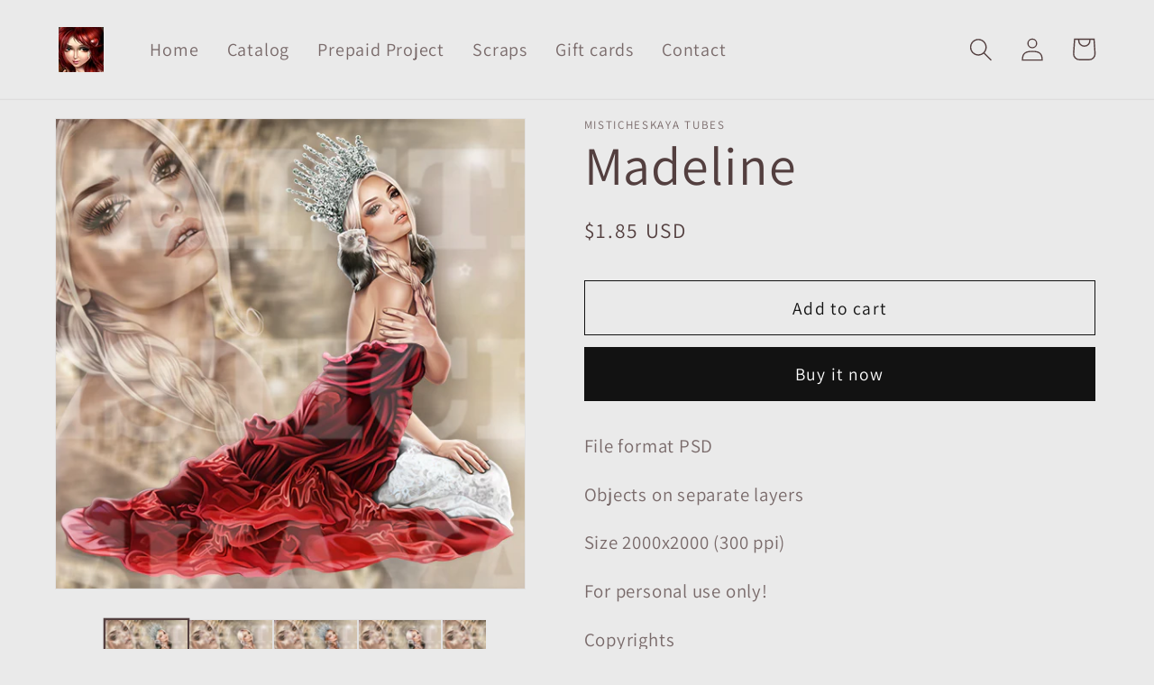

--- FILE ---
content_type: text/html; charset=utf-8
request_url: https://misticheskaya.com/products/madeline
body_size: 27324
content:
<!doctype html>
<html class="no-js" lang="en">
  <head>
    <meta charset="utf-8">
    <meta http-equiv="X-UA-Compatible" content="IE=edge">
    <meta name="viewport" content="width=device-width,initial-scale=1">
    <meta name="theme-color" content="">
    <link rel="canonical" href="https://misticheskaya.com/products/madeline">
    <link rel="preconnect" href="https://cdn.shopify.com" crossorigin><link rel="icon" type="image/png" href="//misticheskaya.com/cdn/shop/files/AVATARKA_60664e64-bd96-4153-8351-74c77fad2535.jpg?crop=center&height=32&v=1674512438&width=32"><link rel="preconnect" href="https://fonts.shopifycdn.com" crossorigin><title>
      Madeline
 &ndash; Misticheskaya tubes</title>

    
      <meta name="description" content="File format PSD Objects on separate layers Size 2000x2000 (300 ppi) For personal use only! Copyrights © Misticheskaya www.misticheskaya.com">
    

    

<meta property="og:site_name" content="Misticheskaya tubes">
<meta property="og:url" content="https://misticheskaya.com/products/madeline">
<meta property="og:title" content="Madeline">
<meta property="og:type" content="product">
<meta property="og:description" content="File format PSD Objects on separate layers Size 2000x2000 (300 ppi) For personal use only! Copyrights © Misticheskaya www.misticheskaya.com"><meta property="og:image" content="http://misticheskaya.com/cdn/shop/products/1_2a8b5904-370c-4c79-9fda-04d426d4a92f.jpg?v=1674905731">
  <meta property="og:image:secure_url" content="https://misticheskaya.com/cdn/shop/products/1_2a8b5904-370c-4c79-9fda-04d426d4a92f.jpg?v=1674905731">
  <meta property="og:image:width" content="550">
  <meta property="og:image:height" content="550"><meta property="og:price:amount" content="1.85">
  <meta property="og:price:currency" content="USD"><meta name="twitter:card" content="summary_large_image">
<meta name="twitter:title" content="Madeline">
<meta name="twitter:description" content="File format PSD Objects on separate layers Size 2000x2000 (300 ppi) For personal use only! Copyrights © Misticheskaya www.misticheskaya.com">


    <script src="//misticheskaya.com/cdn/shop/t/1/assets/global.js?v=149496944046504657681674307250" defer="defer"></script>
    <script>window.performance && window.performance.mark && window.performance.mark('shopify.content_for_header.start');</script><meta id="shopify-digital-wallet" name="shopify-digital-wallet" content="/70918996250/digital_wallets/dialog">
<meta name="shopify-checkout-api-token" content="ccb0fd9964ddedbd21a63af71f74ba24">
<meta id="in-context-paypal-metadata" data-shop-id="70918996250" data-venmo-supported="false" data-environment="production" data-locale="en_US" data-paypal-v4="true" data-currency="USD">
<link rel="alternate" type="application/json+oembed" href="https://misticheskaya.com/products/madeline.oembed">
<script async="async" src="/checkouts/internal/preloads.js?locale=en-US"></script>
<script id="shopify-features" type="application/json">{"accessToken":"ccb0fd9964ddedbd21a63af71f74ba24","betas":["rich-media-storefront-analytics"],"domain":"misticheskaya.com","predictiveSearch":true,"shopId":70918996250,"locale":"en"}</script>
<script>var Shopify = Shopify || {};
Shopify.shop = "misticheskaya.myshopify.com";
Shopify.locale = "en";
Shopify.currency = {"active":"USD","rate":"1.0"};
Shopify.country = "US";
Shopify.theme = {"name":"Dawn","id":142401372442,"schema_name":"Dawn","schema_version":"7.0.1","theme_store_id":887,"role":"main"};
Shopify.theme.handle = "null";
Shopify.theme.style = {"id":null,"handle":null};
Shopify.cdnHost = "misticheskaya.com/cdn";
Shopify.routes = Shopify.routes || {};
Shopify.routes.root = "/";</script>
<script type="module">!function(o){(o.Shopify=o.Shopify||{}).modules=!0}(window);</script>
<script>!function(o){function n(){var o=[];function n(){o.push(Array.prototype.slice.apply(arguments))}return n.q=o,n}var t=o.Shopify=o.Shopify||{};t.loadFeatures=n(),t.autoloadFeatures=n()}(window);</script>
<script id="shop-js-analytics" type="application/json">{"pageType":"product"}</script>
<script defer="defer" async type="module" src="//misticheskaya.com/cdn/shopifycloud/shop-js/modules/v2/client.init-shop-cart-sync_BN7fPSNr.en.esm.js"></script>
<script defer="defer" async type="module" src="//misticheskaya.com/cdn/shopifycloud/shop-js/modules/v2/chunk.common_Cbph3Kss.esm.js"></script>
<script defer="defer" async type="module" src="//misticheskaya.com/cdn/shopifycloud/shop-js/modules/v2/chunk.modal_DKumMAJ1.esm.js"></script>
<script type="module">
  await import("//misticheskaya.com/cdn/shopifycloud/shop-js/modules/v2/client.init-shop-cart-sync_BN7fPSNr.en.esm.js");
await import("//misticheskaya.com/cdn/shopifycloud/shop-js/modules/v2/chunk.common_Cbph3Kss.esm.js");
await import("//misticheskaya.com/cdn/shopifycloud/shop-js/modules/v2/chunk.modal_DKumMAJ1.esm.js");

  window.Shopify.SignInWithShop?.initShopCartSync?.({"fedCMEnabled":true,"windoidEnabled":true});

</script>
<script id="__st">var __st={"a":70918996250,"offset":-18000,"reqid":"b3a81377-46ab-483b-aae6-f4fb1a7129b8-1769776472","pageurl":"misticheskaya.com\/products\/madeline","u":"3ad9be55b04a","p":"product","rtyp":"product","rid":8089938166042};</script>
<script>window.ShopifyPaypalV4VisibilityTracking = true;</script>
<script id="form-persister">!function(){'use strict';const t='contact',e='new_comment',n=[[t,t],['blogs',e],['comments',e],[t,'customer']],o='password',r='form_key',c=['recaptcha-v3-token','g-recaptcha-response','h-captcha-response',o],s=()=>{try{return window.sessionStorage}catch{return}},i='__shopify_v',u=t=>t.elements[r],a=function(){const t=[...n].map((([t,e])=>`form[action*='/${t}']:not([data-nocaptcha='true']) input[name='form_type'][value='${e}']`)).join(',');var e;return e=t,()=>e?[...document.querySelectorAll(e)].map((t=>t.form)):[]}();function m(t){const e=u(t);a().includes(t)&&(!e||!e.value)&&function(t){try{if(!s())return;!function(t){const e=s();if(!e)return;const n=u(t);if(!n)return;const o=n.value;o&&e.removeItem(o)}(t);const e=Array.from(Array(32),(()=>Math.random().toString(36)[2])).join('');!function(t,e){u(t)||t.append(Object.assign(document.createElement('input'),{type:'hidden',name:r})),t.elements[r].value=e}(t,e),function(t,e){const n=s();if(!n)return;const r=[...t.querySelectorAll(`input[type='${o}']`)].map((({name:t})=>t)),u=[...c,...r],a={};for(const[o,c]of new FormData(t).entries())u.includes(o)||(a[o]=c);n.setItem(e,JSON.stringify({[i]:1,action:t.action,data:a}))}(t,e)}catch(e){console.error('failed to persist form',e)}}(t)}const f=t=>{if('true'===t.dataset.persistBound)return;const e=function(t,e){const n=function(t){return'function'==typeof t.submit?t.submit:HTMLFormElement.prototype.submit}(t).bind(t);return function(){let t;return()=>{t||(t=!0,(()=>{try{e(),n()}catch(t){(t=>{console.error('form submit failed',t)})(t)}})(),setTimeout((()=>t=!1),250))}}()}(t,(()=>{m(t)}));!function(t,e){if('function'==typeof t.submit&&'function'==typeof e)try{t.submit=e}catch{}}(t,e),t.addEventListener('submit',(t=>{t.preventDefault(),e()})),t.dataset.persistBound='true'};!function(){function t(t){const e=(t=>{const e=t.target;return e instanceof HTMLFormElement?e:e&&e.form})(t);e&&m(e)}document.addEventListener('submit',t),document.addEventListener('DOMContentLoaded',(()=>{const e=a();for(const t of e)f(t);var n;n=document.body,new window.MutationObserver((t=>{for(const e of t)if('childList'===e.type&&e.addedNodes.length)for(const t of e.addedNodes)1===t.nodeType&&'FORM'===t.tagName&&a().includes(t)&&f(t)})).observe(n,{childList:!0,subtree:!0,attributes:!1}),document.removeEventListener('submit',t)}))}()}();</script>
<script integrity="sha256-4kQ18oKyAcykRKYeNunJcIwy7WH5gtpwJnB7kiuLZ1E=" data-source-attribution="shopify.loadfeatures" defer="defer" src="//misticheskaya.com/cdn/shopifycloud/storefront/assets/storefront/load_feature-a0a9edcb.js" crossorigin="anonymous"></script>
<script data-source-attribution="shopify.dynamic_checkout.dynamic.init">var Shopify=Shopify||{};Shopify.PaymentButton=Shopify.PaymentButton||{isStorefrontPortableWallets:!0,init:function(){window.Shopify.PaymentButton.init=function(){};var t=document.createElement("script");t.src="https://misticheskaya.com/cdn/shopifycloud/portable-wallets/latest/portable-wallets.en.js",t.type="module",document.head.appendChild(t)}};
</script>
<script data-source-attribution="shopify.dynamic_checkout.buyer_consent">
  function portableWalletsHideBuyerConsent(e){var t=document.getElementById("shopify-buyer-consent"),n=document.getElementById("shopify-subscription-policy-button");t&&n&&(t.classList.add("hidden"),t.setAttribute("aria-hidden","true"),n.removeEventListener("click",e))}function portableWalletsShowBuyerConsent(e){var t=document.getElementById("shopify-buyer-consent"),n=document.getElementById("shopify-subscription-policy-button");t&&n&&(t.classList.remove("hidden"),t.removeAttribute("aria-hidden"),n.addEventListener("click",e))}window.Shopify?.PaymentButton&&(window.Shopify.PaymentButton.hideBuyerConsent=portableWalletsHideBuyerConsent,window.Shopify.PaymentButton.showBuyerConsent=portableWalletsShowBuyerConsent);
</script>
<script>
  function portableWalletsCleanup(e){e&&e.src&&console.error("Failed to load portable wallets script "+e.src);var t=document.querySelectorAll("shopify-accelerated-checkout .shopify-payment-button__skeleton, shopify-accelerated-checkout-cart .wallet-cart-button__skeleton"),e=document.getElementById("shopify-buyer-consent");for(let e=0;e<t.length;e++)t[e].remove();e&&e.remove()}function portableWalletsNotLoadedAsModule(e){e instanceof ErrorEvent&&"string"==typeof e.message&&e.message.includes("import.meta")&&"string"==typeof e.filename&&e.filename.includes("portable-wallets")&&(window.removeEventListener("error",portableWalletsNotLoadedAsModule),window.Shopify.PaymentButton.failedToLoad=e,"loading"===document.readyState?document.addEventListener("DOMContentLoaded",window.Shopify.PaymentButton.init):window.Shopify.PaymentButton.init())}window.addEventListener("error",portableWalletsNotLoadedAsModule);
</script>

<script type="module" src="https://misticheskaya.com/cdn/shopifycloud/portable-wallets/latest/portable-wallets.en.js" onError="portableWalletsCleanup(this)" crossorigin="anonymous"></script>
<script nomodule>
  document.addEventListener("DOMContentLoaded", portableWalletsCleanup);
</script>

<link id="shopify-accelerated-checkout-styles" rel="stylesheet" media="screen" href="https://misticheskaya.com/cdn/shopifycloud/portable-wallets/latest/accelerated-checkout-backwards-compat.css" crossorigin="anonymous">
<style id="shopify-accelerated-checkout-cart">
        #shopify-buyer-consent {
  margin-top: 1em;
  display: inline-block;
  width: 100%;
}

#shopify-buyer-consent.hidden {
  display: none;
}

#shopify-subscription-policy-button {
  background: none;
  border: none;
  padding: 0;
  text-decoration: underline;
  font-size: inherit;
  cursor: pointer;
}

#shopify-subscription-policy-button::before {
  box-shadow: none;
}

      </style>
<script id="sections-script" data-sections="header,footer" defer="defer" src="//misticheskaya.com/cdn/shop/t/1/compiled_assets/scripts.js?v=942"></script>
<script>window.performance && window.performance.mark && window.performance.mark('shopify.content_for_header.end');</script>


    <style data-shopify>
      @font-face {
  font-family: Assistant;
  font-weight: 400;
  font-style: normal;
  font-display: swap;
  src: url("//misticheskaya.com/cdn/fonts/assistant/assistant_n4.9120912a469cad1cc292572851508ca49d12e768.woff2") format("woff2"),
       url("//misticheskaya.com/cdn/fonts/assistant/assistant_n4.6e9875ce64e0fefcd3f4446b7ec9036b3ddd2985.woff") format("woff");
}

      @font-face {
  font-family: Assistant;
  font-weight: 700;
  font-style: normal;
  font-display: swap;
  src: url("//misticheskaya.com/cdn/fonts/assistant/assistant_n7.bf44452348ec8b8efa3aa3068825305886b1c83c.woff2") format("woff2"),
       url("//misticheskaya.com/cdn/fonts/assistant/assistant_n7.0c887fee83f6b3bda822f1150b912c72da0f7b64.woff") format("woff");
}

      
      
      @font-face {
  font-family: Assistant;
  font-weight: 400;
  font-style: normal;
  font-display: swap;
  src: url("//misticheskaya.com/cdn/fonts/assistant/assistant_n4.9120912a469cad1cc292572851508ca49d12e768.woff2") format("woff2"),
       url("//misticheskaya.com/cdn/fonts/assistant/assistant_n4.6e9875ce64e0fefcd3f4446b7ec9036b3ddd2985.woff") format("woff");
}


      :root {
        --font-body-family: Assistant, sans-serif;
        --font-body-style: normal;
        --font-body-weight: 400;
        --font-body-weight-bold: 700;

        --font-heading-family: Assistant, sans-serif;
        --font-heading-style: normal;
        --font-heading-weight: 400;

        --font-body-scale: 1.3;
        --font-heading-scale: 1.1538461538461537;

        --color-base-text: 83, 63, 63;
        --color-shadow: 83, 63, 63;
        --color-base-background-1: 234, 234, 234;
        --color-base-background-2: 255, 255, 255;
        --color-base-solid-button-labels: 255, 255, 255;
        --color-base-outline-button-labels: 18, 18, 18;
        --color-base-accent-1: 18, 18, 18;
        --color-base-accent-2: 51, 79, 180;
        --payment-terms-background-color: #eaeaea;

        --gradient-base-background-1: #eaeaea;
        --gradient-base-background-2: #ffffff;
        --gradient-base-accent-1: #121212;
        --gradient-base-accent-2: #334fb4;

        --media-padding: px;
        --media-border-opacity: 0.05;
        --media-border-width: 1px;
        --media-radius: 0px;
        --media-shadow-opacity: 0.0;
        --media-shadow-horizontal-offset: 0px;
        --media-shadow-vertical-offset: 4px;
        --media-shadow-blur-radius: 5px;
        --media-shadow-visible: 0;

        --page-width: 120rem;
        --page-width-margin: 0rem;

        --product-card-image-padding: 0.0rem;
        --product-card-corner-radius: 0.0rem;
        --product-card-text-alignment: left;
        --product-card-border-width: 0.0rem;
        --product-card-border-opacity: 0.1;
        --product-card-shadow-opacity: 0.0;
        --product-card-shadow-visible: 0;
        --product-card-shadow-horizontal-offset: 0.0rem;
        --product-card-shadow-vertical-offset: 0.4rem;
        --product-card-shadow-blur-radius: 0.5rem;

        --collection-card-image-padding: 0.0rem;
        --collection-card-corner-radius: 0.0rem;
        --collection-card-text-alignment: left;
        --collection-card-border-width: 0.0rem;
        --collection-card-border-opacity: 0.1;
        --collection-card-shadow-opacity: 0.0;
        --collection-card-shadow-visible: 0;
        --collection-card-shadow-horizontal-offset: 0.0rem;
        --collection-card-shadow-vertical-offset: 0.4rem;
        --collection-card-shadow-blur-radius: 0.5rem;

        --blog-card-image-padding: 0.0rem;
        --blog-card-corner-radius: 0.0rem;
        --blog-card-text-alignment: left;
        --blog-card-border-width: 0.0rem;
        --blog-card-border-opacity: 0.1;
        --blog-card-shadow-opacity: 0.0;
        --blog-card-shadow-visible: 0;
        --blog-card-shadow-horizontal-offset: 0.0rem;
        --blog-card-shadow-vertical-offset: 0.4rem;
        --blog-card-shadow-blur-radius: 0.5rem;

        --badge-corner-radius: 4.0rem;

        --popup-border-width: 1px;
        --popup-border-opacity: 0.1;
        --popup-corner-radius: 0px;
        --popup-shadow-opacity: 0.0;
        --popup-shadow-horizontal-offset: 0px;
        --popup-shadow-vertical-offset: 4px;
        --popup-shadow-blur-radius: 5px;

        --drawer-border-width: 1px;
        --drawer-border-opacity: 0.1;
        --drawer-shadow-opacity: 0.0;
        --drawer-shadow-horizontal-offset: 0px;
        --drawer-shadow-vertical-offset: 4px;
        --drawer-shadow-blur-radius: 5px;

        --spacing-sections-desktop: 0px;
        --spacing-sections-mobile: 0px;

        --grid-desktop-vertical-spacing: 8px;
        --grid-desktop-horizontal-spacing: 8px;
        --grid-mobile-vertical-spacing: 4px;
        --grid-mobile-horizontal-spacing: 4px;

        --text-boxes-border-opacity: 0.1;
        --text-boxes-border-width: 0px;
        --text-boxes-radius: 0px;
        --text-boxes-shadow-opacity: 0.0;
        --text-boxes-shadow-visible: 0;
        --text-boxes-shadow-horizontal-offset: 0px;
        --text-boxes-shadow-vertical-offset: 4px;
        --text-boxes-shadow-blur-radius: 5px;

        --buttons-radius: 0px;
        --buttons-radius-outset: 0px;
        --buttons-border-width: 1px;
        --buttons-border-opacity: 1.0;
        --buttons-shadow-opacity: 0.0;
        --buttons-shadow-visible: 0;
        --buttons-shadow-horizontal-offset: 0px;
        --buttons-shadow-vertical-offset: 4px;
        --buttons-shadow-blur-radius: 5px;
        --buttons-border-offset: 0px;

        --inputs-radius: 0px;
        --inputs-border-width: 1px;
        --inputs-border-opacity: 0.55;
        --inputs-shadow-opacity: 0.0;
        --inputs-shadow-horizontal-offset: 0px;
        --inputs-margin-offset: 0px;
        --inputs-shadow-vertical-offset: 4px;
        --inputs-shadow-blur-radius: 5px;
        --inputs-radius-outset: 0px;

        --variant-pills-radius: 40px;
        --variant-pills-border-width: 1px;
        --variant-pills-border-opacity: 0.55;
        --variant-pills-shadow-opacity: 0.0;
        --variant-pills-shadow-horizontal-offset: 0px;
        --variant-pills-shadow-vertical-offset: 4px;
        --variant-pills-shadow-blur-radius: 5px;
      }

      *,
      *::before,
      *::after {
        box-sizing: inherit;
      }

      html {
        box-sizing: border-box;
        font-size: calc(var(--font-body-scale) * 62.5%);
        height: 100%;
      }

      body {
        display: grid;
        grid-template-rows: auto auto 1fr auto;
        grid-template-columns: 100%;
        min-height: 100%;
        margin: 0;
        font-size: 1.5rem;
        letter-spacing: 0.06rem;
        line-height: calc(1 + 0.8 / var(--font-body-scale));
        font-family: var(--font-body-family);
        font-style: var(--font-body-style);
        font-weight: var(--font-body-weight);
      }

      @media screen and (min-width: 750px) {
        body {
          font-size: 1.6rem;
        }
      }
    </style>

    <link href="//misticheskaya.com/cdn/shop/t/1/assets/base.css?v=38112727221068256141675515101" rel="stylesheet" type="text/css" media="all" />
<link rel="preload" as="font" href="//misticheskaya.com/cdn/fonts/assistant/assistant_n4.9120912a469cad1cc292572851508ca49d12e768.woff2" type="font/woff2" crossorigin><link rel="preload" as="font" href="//misticheskaya.com/cdn/fonts/assistant/assistant_n4.9120912a469cad1cc292572851508ca49d12e768.woff2" type="font/woff2" crossorigin><link rel="stylesheet" href="//misticheskaya.com/cdn/shop/t/1/assets/component-predictive-search.css?v=83512081251802922551674307246" media="print" onload="this.media='all'"><script>document.documentElement.className = document.documentElement.className.replace('no-js', 'js');
    if (Shopify.designMode) {
      document.documentElement.classList.add('shopify-design-mode');
    }
    </script>
  <link href="https://monorail-edge.shopifysvc.com" rel="dns-prefetch">
<script>(function(){if ("sendBeacon" in navigator && "performance" in window) {try {var session_token_from_headers = performance.getEntriesByType('navigation')[0].serverTiming.find(x => x.name == '_s').description;} catch {var session_token_from_headers = undefined;}var session_cookie_matches = document.cookie.match(/_shopify_s=([^;]*)/);var session_token_from_cookie = session_cookie_matches && session_cookie_matches.length === 2 ? session_cookie_matches[1] : "";var session_token = session_token_from_headers || session_token_from_cookie || "";function handle_abandonment_event(e) {var entries = performance.getEntries().filter(function(entry) {return /monorail-edge.shopifysvc.com/.test(entry.name);});if (!window.abandonment_tracked && entries.length === 0) {window.abandonment_tracked = true;var currentMs = Date.now();var navigation_start = performance.timing.navigationStart;var payload = {shop_id: 70918996250,url: window.location.href,navigation_start,duration: currentMs - navigation_start,session_token,page_type: "product"};window.navigator.sendBeacon("https://monorail-edge.shopifysvc.com/v1/produce", JSON.stringify({schema_id: "online_store_buyer_site_abandonment/1.1",payload: payload,metadata: {event_created_at_ms: currentMs,event_sent_at_ms: currentMs}}));}}window.addEventListener('pagehide', handle_abandonment_event);}}());</script>
<script id="web-pixels-manager-setup">(function e(e,d,r,n,o){if(void 0===o&&(o={}),!Boolean(null===(a=null===(i=window.Shopify)||void 0===i?void 0:i.analytics)||void 0===a?void 0:a.replayQueue)){var i,a;window.Shopify=window.Shopify||{};var t=window.Shopify;t.analytics=t.analytics||{};var s=t.analytics;s.replayQueue=[],s.publish=function(e,d,r){return s.replayQueue.push([e,d,r]),!0};try{self.performance.mark("wpm:start")}catch(e){}var l=function(){var e={modern:/Edge?\/(1{2}[4-9]|1[2-9]\d|[2-9]\d{2}|\d{4,})\.\d+(\.\d+|)|Firefox\/(1{2}[4-9]|1[2-9]\d|[2-9]\d{2}|\d{4,})\.\d+(\.\d+|)|Chrom(ium|e)\/(9{2}|\d{3,})\.\d+(\.\d+|)|(Maci|X1{2}).+ Version\/(15\.\d+|(1[6-9]|[2-9]\d|\d{3,})\.\d+)([,.]\d+|)( \(\w+\)|)( Mobile\/\w+|) Safari\/|Chrome.+OPR\/(9{2}|\d{3,})\.\d+\.\d+|(CPU[ +]OS|iPhone[ +]OS|CPU[ +]iPhone|CPU IPhone OS|CPU iPad OS)[ +]+(15[._]\d+|(1[6-9]|[2-9]\d|\d{3,})[._]\d+)([._]\d+|)|Android:?[ /-](13[3-9]|1[4-9]\d|[2-9]\d{2}|\d{4,})(\.\d+|)(\.\d+|)|Android.+Firefox\/(13[5-9]|1[4-9]\d|[2-9]\d{2}|\d{4,})\.\d+(\.\d+|)|Android.+Chrom(ium|e)\/(13[3-9]|1[4-9]\d|[2-9]\d{2}|\d{4,})\.\d+(\.\d+|)|SamsungBrowser\/([2-9]\d|\d{3,})\.\d+/,legacy:/Edge?\/(1[6-9]|[2-9]\d|\d{3,})\.\d+(\.\d+|)|Firefox\/(5[4-9]|[6-9]\d|\d{3,})\.\d+(\.\d+|)|Chrom(ium|e)\/(5[1-9]|[6-9]\d|\d{3,})\.\d+(\.\d+|)([\d.]+$|.*Safari\/(?![\d.]+ Edge\/[\d.]+$))|(Maci|X1{2}).+ Version\/(10\.\d+|(1[1-9]|[2-9]\d|\d{3,})\.\d+)([,.]\d+|)( \(\w+\)|)( Mobile\/\w+|) Safari\/|Chrome.+OPR\/(3[89]|[4-9]\d|\d{3,})\.\d+\.\d+|(CPU[ +]OS|iPhone[ +]OS|CPU[ +]iPhone|CPU IPhone OS|CPU iPad OS)[ +]+(10[._]\d+|(1[1-9]|[2-9]\d|\d{3,})[._]\d+)([._]\d+|)|Android:?[ /-](13[3-9]|1[4-9]\d|[2-9]\d{2}|\d{4,})(\.\d+|)(\.\d+|)|Mobile Safari.+OPR\/([89]\d|\d{3,})\.\d+\.\d+|Android.+Firefox\/(13[5-9]|1[4-9]\d|[2-9]\d{2}|\d{4,})\.\d+(\.\d+|)|Android.+Chrom(ium|e)\/(13[3-9]|1[4-9]\d|[2-9]\d{2}|\d{4,})\.\d+(\.\d+|)|Android.+(UC? ?Browser|UCWEB|U3)[ /]?(15\.([5-9]|\d{2,})|(1[6-9]|[2-9]\d|\d{3,})\.\d+)\.\d+|SamsungBrowser\/(5\.\d+|([6-9]|\d{2,})\.\d+)|Android.+MQ{2}Browser\/(14(\.(9|\d{2,})|)|(1[5-9]|[2-9]\d|\d{3,})(\.\d+|))(\.\d+|)|K[Aa][Ii]OS\/(3\.\d+|([4-9]|\d{2,})\.\d+)(\.\d+|)/},d=e.modern,r=e.legacy,n=navigator.userAgent;return n.match(d)?"modern":n.match(r)?"legacy":"unknown"}(),u="modern"===l?"modern":"legacy",c=(null!=n?n:{modern:"",legacy:""})[u],f=function(e){return[e.baseUrl,"/wpm","/b",e.hashVersion,"modern"===e.buildTarget?"m":"l",".js"].join("")}({baseUrl:d,hashVersion:r,buildTarget:u}),m=function(e){var d=e.version,r=e.bundleTarget,n=e.surface,o=e.pageUrl,i=e.monorailEndpoint;return{emit:function(e){var a=e.status,t=e.errorMsg,s=(new Date).getTime(),l=JSON.stringify({metadata:{event_sent_at_ms:s},events:[{schema_id:"web_pixels_manager_load/3.1",payload:{version:d,bundle_target:r,page_url:o,status:a,surface:n,error_msg:t},metadata:{event_created_at_ms:s}}]});if(!i)return console&&console.warn&&console.warn("[Web Pixels Manager] No Monorail endpoint provided, skipping logging."),!1;try{return self.navigator.sendBeacon.bind(self.navigator)(i,l)}catch(e){}var u=new XMLHttpRequest;try{return u.open("POST",i,!0),u.setRequestHeader("Content-Type","text/plain"),u.send(l),!0}catch(e){return console&&console.warn&&console.warn("[Web Pixels Manager] Got an unhandled error while logging to Monorail."),!1}}}}({version:r,bundleTarget:l,surface:e.surface,pageUrl:self.location.href,monorailEndpoint:e.monorailEndpoint});try{o.browserTarget=l,function(e){var d=e.src,r=e.async,n=void 0===r||r,o=e.onload,i=e.onerror,a=e.sri,t=e.scriptDataAttributes,s=void 0===t?{}:t,l=document.createElement("script"),u=document.querySelector("head"),c=document.querySelector("body");if(l.async=n,l.src=d,a&&(l.integrity=a,l.crossOrigin="anonymous"),s)for(var f in s)if(Object.prototype.hasOwnProperty.call(s,f))try{l.dataset[f]=s[f]}catch(e){}if(o&&l.addEventListener("load",o),i&&l.addEventListener("error",i),u)u.appendChild(l);else{if(!c)throw new Error("Did not find a head or body element to append the script");c.appendChild(l)}}({src:f,async:!0,onload:function(){if(!function(){var e,d;return Boolean(null===(d=null===(e=window.Shopify)||void 0===e?void 0:e.analytics)||void 0===d?void 0:d.initialized)}()){var d=window.webPixelsManager.init(e)||void 0;if(d){var r=window.Shopify.analytics;r.replayQueue.forEach((function(e){var r=e[0],n=e[1],o=e[2];d.publishCustomEvent(r,n,o)})),r.replayQueue=[],r.publish=d.publishCustomEvent,r.visitor=d.visitor,r.initialized=!0}}},onerror:function(){return m.emit({status:"failed",errorMsg:"".concat(f," has failed to load")})},sri:function(e){var d=/^sha384-[A-Za-z0-9+/=]+$/;return"string"==typeof e&&d.test(e)}(c)?c:"",scriptDataAttributes:o}),m.emit({status:"loading"})}catch(e){m.emit({status:"failed",errorMsg:(null==e?void 0:e.message)||"Unknown error"})}}})({shopId: 70918996250,storefrontBaseUrl: "https://misticheskaya.com",extensionsBaseUrl: "https://extensions.shopifycdn.com/cdn/shopifycloud/web-pixels-manager",monorailEndpoint: "https://monorail-edge.shopifysvc.com/unstable/produce_batch",surface: "storefront-renderer",enabledBetaFlags: ["2dca8a86"],webPixelsConfigList: [{"id":"shopify-app-pixel","configuration":"{}","eventPayloadVersion":"v1","runtimeContext":"STRICT","scriptVersion":"0450","apiClientId":"shopify-pixel","type":"APP","privacyPurposes":["ANALYTICS","MARKETING"]},{"id":"shopify-custom-pixel","eventPayloadVersion":"v1","runtimeContext":"LAX","scriptVersion":"0450","apiClientId":"shopify-pixel","type":"CUSTOM","privacyPurposes":["ANALYTICS","MARKETING"]}],isMerchantRequest: false,initData: {"shop":{"name":"Misticheskaya tubes","paymentSettings":{"currencyCode":"USD"},"myshopifyDomain":"misticheskaya.myshopify.com","countryCode":"UA","storefrontUrl":"https:\/\/misticheskaya.com"},"customer":null,"cart":null,"checkout":null,"productVariants":[{"price":{"amount":1.85,"currencyCode":"USD"},"product":{"title":"Madeline","vendor":"Misticheskaya tubes","id":"8089938166042","untranslatedTitle":"Madeline","url":"\/products\/madeline","type":""},"id":"44405769470234","image":{"src":"\/\/misticheskaya.com\/cdn\/shop\/products\/1_2a8b5904-370c-4c79-9fda-04d426d4a92f.jpg?v=1674905731"},"sku":"","title":"Default Title","untranslatedTitle":"Default Title"}],"purchasingCompany":null},},"https://misticheskaya.com/cdn","1d2a099fw23dfb22ep557258f5m7a2edbae",{"modern":"","legacy":""},{"shopId":"70918996250","storefrontBaseUrl":"https:\/\/misticheskaya.com","extensionBaseUrl":"https:\/\/extensions.shopifycdn.com\/cdn\/shopifycloud\/web-pixels-manager","surface":"storefront-renderer","enabledBetaFlags":"[\"2dca8a86\"]","isMerchantRequest":"false","hashVersion":"1d2a099fw23dfb22ep557258f5m7a2edbae","publish":"custom","events":"[[\"page_viewed\",{}],[\"product_viewed\",{\"productVariant\":{\"price\":{\"amount\":1.85,\"currencyCode\":\"USD\"},\"product\":{\"title\":\"Madeline\",\"vendor\":\"Misticheskaya tubes\",\"id\":\"8089938166042\",\"untranslatedTitle\":\"Madeline\",\"url\":\"\/products\/madeline\",\"type\":\"\"},\"id\":\"44405769470234\",\"image\":{\"src\":\"\/\/misticheskaya.com\/cdn\/shop\/products\/1_2a8b5904-370c-4c79-9fda-04d426d4a92f.jpg?v=1674905731\"},\"sku\":\"\",\"title\":\"Default Title\",\"untranslatedTitle\":\"Default Title\"}}]]"});</script><script>
  window.ShopifyAnalytics = window.ShopifyAnalytics || {};
  window.ShopifyAnalytics.meta = window.ShopifyAnalytics.meta || {};
  window.ShopifyAnalytics.meta.currency = 'USD';
  var meta = {"product":{"id":8089938166042,"gid":"gid:\/\/shopify\/Product\/8089938166042","vendor":"Misticheskaya tubes","type":"","handle":"madeline","variants":[{"id":44405769470234,"price":185,"name":"Madeline","public_title":null,"sku":""}],"remote":false},"page":{"pageType":"product","resourceType":"product","resourceId":8089938166042,"requestId":"b3a81377-46ab-483b-aae6-f4fb1a7129b8-1769776472"}};
  for (var attr in meta) {
    window.ShopifyAnalytics.meta[attr] = meta[attr];
  }
</script>
<script class="analytics">
  (function () {
    var customDocumentWrite = function(content) {
      var jquery = null;

      if (window.jQuery) {
        jquery = window.jQuery;
      } else if (window.Checkout && window.Checkout.$) {
        jquery = window.Checkout.$;
      }

      if (jquery) {
        jquery('body').append(content);
      }
    };

    var hasLoggedConversion = function(token) {
      if (token) {
        return document.cookie.indexOf('loggedConversion=' + token) !== -1;
      }
      return false;
    }

    var setCookieIfConversion = function(token) {
      if (token) {
        var twoMonthsFromNow = new Date(Date.now());
        twoMonthsFromNow.setMonth(twoMonthsFromNow.getMonth() + 2);

        document.cookie = 'loggedConversion=' + token + '; expires=' + twoMonthsFromNow;
      }
    }

    var trekkie = window.ShopifyAnalytics.lib = window.trekkie = window.trekkie || [];
    if (trekkie.integrations) {
      return;
    }
    trekkie.methods = [
      'identify',
      'page',
      'ready',
      'track',
      'trackForm',
      'trackLink'
    ];
    trekkie.factory = function(method) {
      return function() {
        var args = Array.prototype.slice.call(arguments);
        args.unshift(method);
        trekkie.push(args);
        return trekkie;
      };
    };
    for (var i = 0; i < trekkie.methods.length; i++) {
      var key = trekkie.methods[i];
      trekkie[key] = trekkie.factory(key);
    }
    trekkie.load = function(config) {
      trekkie.config = config || {};
      trekkie.config.initialDocumentCookie = document.cookie;
      var first = document.getElementsByTagName('script')[0];
      var script = document.createElement('script');
      script.type = 'text/javascript';
      script.onerror = function(e) {
        var scriptFallback = document.createElement('script');
        scriptFallback.type = 'text/javascript';
        scriptFallback.onerror = function(error) {
                var Monorail = {
      produce: function produce(monorailDomain, schemaId, payload) {
        var currentMs = new Date().getTime();
        var event = {
          schema_id: schemaId,
          payload: payload,
          metadata: {
            event_created_at_ms: currentMs,
            event_sent_at_ms: currentMs
          }
        };
        return Monorail.sendRequest("https://" + monorailDomain + "/v1/produce", JSON.stringify(event));
      },
      sendRequest: function sendRequest(endpointUrl, payload) {
        // Try the sendBeacon API
        if (window && window.navigator && typeof window.navigator.sendBeacon === 'function' && typeof window.Blob === 'function' && !Monorail.isIos12()) {
          var blobData = new window.Blob([payload], {
            type: 'text/plain'
          });

          if (window.navigator.sendBeacon(endpointUrl, blobData)) {
            return true;
          } // sendBeacon was not successful

        } // XHR beacon

        var xhr = new XMLHttpRequest();

        try {
          xhr.open('POST', endpointUrl);
          xhr.setRequestHeader('Content-Type', 'text/plain');
          xhr.send(payload);
        } catch (e) {
          console.log(e);
        }

        return false;
      },
      isIos12: function isIos12() {
        return window.navigator.userAgent.lastIndexOf('iPhone; CPU iPhone OS 12_') !== -1 || window.navigator.userAgent.lastIndexOf('iPad; CPU OS 12_') !== -1;
      }
    };
    Monorail.produce('monorail-edge.shopifysvc.com',
      'trekkie_storefront_load_errors/1.1',
      {shop_id: 70918996250,
      theme_id: 142401372442,
      app_name: "storefront",
      context_url: window.location.href,
      source_url: "//misticheskaya.com/cdn/s/trekkie.storefront.c59ea00e0474b293ae6629561379568a2d7c4bba.min.js"});

        };
        scriptFallback.async = true;
        scriptFallback.src = '//misticheskaya.com/cdn/s/trekkie.storefront.c59ea00e0474b293ae6629561379568a2d7c4bba.min.js';
        first.parentNode.insertBefore(scriptFallback, first);
      };
      script.async = true;
      script.src = '//misticheskaya.com/cdn/s/trekkie.storefront.c59ea00e0474b293ae6629561379568a2d7c4bba.min.js';
      first.parentNode.insertBefore(script, first);
    };
    trekkie.load(
      {"Trekkie":{"appName":"storefront","development":false,"defaultAttributes":{"shopId":70918996250,"isMerchantRequest":null,"themeId":142401372442,"themeCityHash":"50139704510469582","contentLanguage":"en","currency":"USD","eventMetadataId":"f017cefe-61cf-4fe8-9711-3b55babbdc3d"},"isServerSideCookieWritingEnabled":true,"monorailRegion":"shop_domain","enabledBetaFlags":["65f19447","b5387b81"]},"Session Attribution":{},"S2S":{"facebookCapiEnabled":false,"source":"trekkie-storefront-renderer","apiClientId":580111}}
    );

    var loaded = false;
    trekkie.ready(function() {
      if (loaded) return;
      loaded = true;

      window.ShopifyAnalytics.lib = window.trekkie;

      var originalDocumentWrite = document.write;
      document.write = customDocumentWrite;
      try { window.ShopifyAnalytics.merchantGoogleAnalytics.call(this); } catch(error) {};
      document.write = originalDocumentWrite;

      window.ShopifyAnalytics.lib.page(null,{"pageType":"product","resourceType":"product","resourceId":8089938166042,"requestId":"b3a81377-46ab-483b-aae6-f4fb1a7129b8-1769776472","shopifyEmitted":true});

      var match = window.location.pathname.match(/checkouts\/(.+)\/(thank_you|post_purchase)/)
      var token = match? match[1]: undefined;
      if (!hasLoggedConversion(token)) {
        setCookieIfConversion(token);
        window.ShopifyAnalytics.lib.track("Viewed Product",{"currency":"USD","variantId":44405769470234,"productId":8089938166042,"productGid":"gid:\/\/shopify\/Product\/8089938166042","name":"Madeline","price":"1.85","sku":"","brand":"Misticheskaya tubes","variant":null,"category":"","nonInteraction":true,"remote":false},undefined,undefined,{"shopifyEmitted":true});
      window.ShopifyAnalytics.lib.track("monorail:\/\/trekkie_storefront_viewed_product\/1.1",{"currency":"USD","variantId":44405769470234,"productId":8089938166042,"productGid":"gid:\/\/shopify\/Product\/8089938166042","name":"Madeline","price":"1.85","sku":"","brand":"Misticheskaya tubes","variant":null,"category":"","nonInteraction":true,"remote":false,"referer":"https:\/\/misticheskaya.com\/products\/madeline"});
      }
    });


        var eventsListenerScript = document.createElement('script');
        eventsListenerScript.async = true;
        eventsListenerScript.src = "//misticheskaya.com/cdn/shopifycloud/storefront/assets/shop_events_listener-3da45d37.js";
        document.getElementsByTagName('head')[0].appendChild(eventsListenerScript);

})();</script>
<script
  defer
  src="https://misticheskaya.com/cdn/shopifycloud/perf-kit/shopify-perf-kit-3.1.0.min.js"
  data-application="storefront-renderer"
  data-shop-id="70918996250"
  data-render-region="gcp-us-central1"
  data-page-type="product"
  data-theme-instance-id="142401372442"
  data-theme-name="Dawn"
  data-theme-version="7.0.1"
  data-monorail-region="shop_domain"
  data-resource-timing-sampling-rate="10"
  data-shs="true"
  data-shs-beacon="true"
  data-shs-export-with-fetch="true"
  data-shs-logs-sample-rate="1"
  data-shs-beacon-endpoint="https://misticheskaya.com/api/collect"
></script>
</head>
<style>.header__menu-item{
    font-size: 20px !important;
}

@media (max-width: 749px){
    .menu-drawer__menu-item{
        font-size: 14px !important;
    }
}</style>
  <body class="gradient">
    <a class="skip-to-content-link button visually-hidden" href="#MainContent">
      Skip to content
    </a><div id="shopify-section-announcement-bar" class="shopify-section">
</div>
    <div id="shopify-section-header" class="shopify-section section-header"><link rel="stylesheet" href="//misticheskaya.com/cdn/shop/t/1/assets/component-list-menu.css?v=151968516119678728991674307254" media="print" onload="this.media='all'">
<link rel="stylesheet" href="//misticheskaya.com/cdn/shop/t/1/assets/component-search.css?v=96455689198851321781674307239" media="print" onload="this.media='all'">
<link rel="stylesheet" href="//misticheskaya.com/cdn/shop/t/1/assets/component-menu-drawer.css?v=182311192829367774911674307243" media="print" onload="this.media='all'">
<link rel="stylesheet" href="//misticheskaya.com/cdn/shop/t/1/assets/component-cart-notification.css?v=183358051719344305851674307235" media="print" onload="this.media='all'">
<link rel="stylesheet" href="//misticheskaya.com/cdn/shop/t/1/assets/component-cart-items.css?v=23917223812499722491674307267" media="print" onload="this.media='all'"><link rel="stylesheet" href="//misticheskaya.com/cdn/shop/t/1/assets/component-price.css?v=65402837579211014041674307243" media="print" onload="this.media='all'">
  <link rel="stylesheet" href="//misticheskaya.com/cdn/shop/t/1/assets/component-loading-overlay.css?v=167310470843593579841674307271" media="print" onload="this.media='all'"><noscript><link href="//misticheskaya.com/cdn/shop/t/1/assets/component-list-menu.css?v=151968516119678728991674307254" rel="stylesheet" type="text/css" media="all" /></noscript>
<noscript><link href="//misticheskaya.com/cdn/shop/t/1/assets/component-search.css?v=96455689198851321781674307239" rel="stylesheet" type="text/css" media="all" /></noscript>
<noscript><link href="//misticheskaya.com/cdn/shop/t/1/assets/component-menu-drawer.css?v=182311192829367774911674307243" rel="stylesheet" type="text/css" media="all" /></noscript>
<noscript><link href="//misticheskaya.com/cdn/shop/t/1/assets/component-cart-notification.css?v=183358051719344305851674307235" rel="stylesheet" type="text/css" media="all" /></noscript>
<noscript><link href="//misticheskaya.com/cdn/shop/t/1/assets/component-cart-items.css?v=23917223812499722491674307267" rel="stylesheet" type="text/css" media="all" /></noscript>

<style>
  header-drawer {
    justify-self: start;
    margin-left: -1.2rem;
  }

  .header__heading-logo {
    max-width: 50px;
  }

  @media screen and (min-width: 990px) {
    header-drawer {
      display: none;
    }
  }

  .menu-drawer-container {
    display: flex;
  }

  .list-menu {
    list-style: none;
    padding: 0;
    margin: 0;
  }

  .list-menu--inline {
    display: inline-flex;
    flex-wrap: wrap;
  }

  summary.list-menu__item {
    padding-right: 2.7rem;
  }

  .list-menu__item {
    display: flex;
    align-items: center;
    line-height: calc(1 + 0.3 / var(--font-body-scale));
  }

  .list-menu__item--link {
    text-decoration: none;
    padding-bottom: 1rem;
    padding-top: 1rem;
    line-height: calc(1 + 0.8 / var(--font-body-scale));
  }

  @media screen and (min-width: 750px) {
    .list-menu__item--link {
      padding-bottom: 0.5rem;
      padding-top: 0.5rem;
    }
  }
</style><style data-shopify>.header {
    padding-top: 10px;
    padding-bottom: 10px;
  }

  .section-header {
    margin-bottom: 0px;
  }

  @media screen and (min-width: 750px) {
    .section-header {
      margin-bottom: 0px;
    }
  }

  @media screen and (min-width: 990px) {
    .header {
      padding-top: 20px;
      padding-bottom: 20px;
    }
  }</style><script src="//misticheskaya.com/cdn/shop/t/1/assets/details-disclosure.js?v=153497636716254413831674307263" defer="defer"></script>
<script src="//misticheskaya.com/cdn/shop/t/1/assets/details-modal.js?v=4511761896672669691674307262" defer="defer"></script>
<script src="//misticheskaya.com/cdn/shop/t/1/assets/cart-notification.js?v=160453272920806432391674307241" defer="defer"></script><svg xmlns="http://www.w3.org/2000/svg" class="hidden">
  <symbol id="icon-search" viewbox="0 0 18 19" fill="none">
    <path fill-rule="evenodd" clip-rule="evenodd" d="M11.03 11.68A5.784 5.784 0 112.85 3.5a5.784 5.784 0 018.18 8.18zm.26 1.12a6.78 6.78 0 11.72-.7l5.4 5.4a.5.5 0 11-.71.7l-5.41-5.4z" fill="currentColor"/>
  </symbol>

  <symbol id="icon-close" class="icon icon-close" fill="none" viewBox="0 0 18 17">
    <path d="M.865 15.978a.5.5 0 00.707.707l7.433-7.431 7.579 7.282a.501.501 0 00.846-.37.5.5 0 00-.153-.351L9.712 8.546l7.417-7.416a.5.5 0 10-.707-.708L8.991 7.853 1.413.573a.5.5 0 10-.693.72l7.563 7.268-7.418 7.417z" fill="currentColor">
  </symbol>
</svg>
<sticky-header class="header-wrapper color-background-1 gradient header-wrapper--border-bottom">
  <header class="header header--middle-left header--mobile-center page-width header--has-menu"><header-drawer data-breakpoint="tablet">
        <details id="Details-menu-drawer-container" class="menu-drawer-container">
          <summary class="header__icon header__icon--menu header__icon--summary link focus-inset" aria-label="Menu">
            <span>
              <svg xmlns="http://www.w3.org/2000/svg" aria-hidden="true" focusable="false" role="presentation" class="icon icon-hamburger" fill="none" viewBox="0 0 18 16">
  <path d="M1 .5a.5.5 0 100 1h15.71a.5.5 0 000-1H1zM.5 8a.5.5 0 01.5-.5h15.71a.5.5 0 010 1H1A.5.5 0 01.5 8zm0 7a.5.5 0 01.5-.5h15.71a.5.5 0 010 1H1a.5.5 0 01-.5-.5z" fill="currentColor">
</svg>

              <svg xmlns="http://www.w3.org/2000/svg" aria-hidden="true" focusable="false" role="presentation" class="icon icon-close" fill="none" viewBox="0 0 18 17">
  <path d="M.865 15.978a.5.5 0 00.707.707l7.433-7.431 7.579 7.282a.501.501 0 00.846-.37.5.5 0 00-.153-.351L9.712 8.546l7.417-7.416a.5.5 0 10-.707-.708L8.991 7.853 1.413.573a.5.5 0 10-.693.72l7.563 7.268-7.418 7.417z" fill="currentColor">
</svg>

            </span>
          </summary>
          <div id="menu-drawer" class="gradient menu-drawer motion-reduce" tabindex="-1">
            <div class="menu-drawer__inner-container">
              <div class="menu-drawer__navigation-container">
                <nav class="menu-drawer__navigation">
                  <ul class="menu-drawer__menu has-submenu list-menu" role="list"><li><a href="/" class="menu-drawer__menu-item list-menu__item link link--text focus-inset">
                            Home
                          </a></li><li><a href="/collections/frontpage" class="menu-drawer__menu-item list-menu__item link link--text focus-inset">
                            Catalog
                          </a></li><li><a href="/collections/prepaid-project" class="menu-drawer__menu-item list-menu__item link link--text focus-inset">
                            Prepaid Project
                          </a></li><li><a href="/collections/pack" class="menu-drawer__menu-item list-menu__item link link--text focus-inset">
                            Scraps
                          </a></li><li><a href="/collections/gift-cards" class="menu-drawer__menu-item list-menu__item link link--text focus-inset">
                            Gift cards
                          </a></li><li><a href="/pages/contact" class="menu-drawer__menu-item list-menu__item link link--text focus-inset">
                            Contact
                          </a></li></ul>
                </nav>
                <div class="menu-drawer__utility-links"><a href="/account/login" class="menu-drawer__account link focus-inset h5">
                      <svg xmlns="http://www.w3.org/2000/svg" aria-hidden="true" focusable="false" role="presentation" class="icon icon-account" fill="none" viewBox="0 0 18 19">
  <path fill-rule="evenodd" clip-rule="evenodd" d="M6 4.5a3 3 0 116 0 3 3 0 01-6 0zm3-4a4 4 0 100 8 4 4 0 000-8zm5.58 12.15c1.12.82 1.83 2.24 1.91 4.85H1.51c.08-2.6.79-4.03 1.9-4.85C4.66 11.75 6.5 11.5 9 11.5s4.35.26 5.58 1.15zM9 10.5c-2.5 0-4.65.24-6.17 1.35C1.27 12.98.5 14.93.5 18v.5h17V18c0-3.07-.77-5.02-2.33-6.15-1.52-1.1-3.67-1.35-6.17-1.35z" fill="currentColor">
</svg>

Log in</a><ul class="list list-social list-unstyled" role="list"></ul>
                </div>
              </div>
            </div>
          </div>
        </details>
      </header-drawer><a href="/" class="header__heading-link link link--text focus-inset"><img src="//misticheskaya.com/cdn/shop/files/AVATARKA.jpg?v=1674393725" alt="Misticheskaya tubes" srcset="//misticheskaya.com/cdn/shop/files/AVATARKA.jpg?v=1674393725&amp;width=50 50w" width="50" height="50.0" class="header__heading-logo">
</a><nav class="header__inline-menu">
          <ul class="list-menu list-menu--inline" role="list"><li><a href="/" class="header__menu-item list-menu__item link link--text focus-inset">
                    <span>Home</span>
                  </a></li><li><a href="/collections/frontpage" class="header__menu-item list-menu__item link link--text focus-inset">
                    <span>Catalog</span>
                  </a></li><li><a href="/collections/prepaid-project" class="header__menu-item list-menu__item link link--text focus-inset">
                    <span>Prepaid Project</span>
                  </a></li><li><a href="/collections/pack" class="header__menu-item list-menu__item link link--text focus-inset">
                    <span>Scraps</span>
                  </a></li><li><a href="/collections/gift-cards" class="header__menu-item list-menu__item link link--text focus-inset">
                    <span>Gift cards</span>
                  </a></li><li><a href="/pages/contact" class="header__menu-item list-menu__item link link--text focus-inset">
                    <span>Contact</span>
                  </a></li></ul>
        </nav><div class="header__icons">
      <details-modal class="header__search">
        <details>
          <summary class="header__icon header__icon--search header__icon--summary link focus-inset modal__toggle" aria-haspopup="dialog" aria-label="Search">
            <span>
              <svg class="modal__toggle-open icon icon-search" aria-hidden="true" focusable="false" role="presentation">
                <use href="#icon-search">
              </svg>
              <svg class="modal__toggle-close icon icon-close" aria-hidden="true" focusable="false" role="presentation">
                <use href="#icon-close">
              </svg>
            </span>
          </summary>
          <div class="search-modal modal__content gradient" role="dialog" aria-modal="true" aria-label="Search">
            <div class="modal-overlay"></div>
            <div class="search-modal__content search-modal__content-bottom" tabindex="-1"><predictive-search class="search-modal__form" data-loading-text="Loading..."><form action="/search" method="get" role="search" class="search search-modal__form">
                  <div class="field">
                    <input class="search__input field__input"
                      id="Search-In-Modal"
                      type="search"
                      name="q"
                      value=""
                      placeholder="Search"role="combobox"
                        aria-expanded="false"
                        aria-owns="predictive-search-results-list"
                        aria-controls="predictive-search-results-list"
                        aria-haspopup="listbox"
                        aria-autocomplete="list"
                        autocorrect="off"
                        autocomplete="off"
                        autocapitalize="off"
                        spellcheck="false">
                    <label class="field__label" for="Search-In-Modal">Search</label>
                    <input type="hidden" name="options[prefix]" value="last">
                    <button class="search__button field__button" aria-label="Search">
                      <svg class="icon icon-search" aria-hidden="true" focusable="false" role="presentation">
                        <use href="#icon-search">
                      </svg>
                    </button>
                  </div><div class="predictive-search predictive-search--header" tabindex="-1" data-predictive-search>
                      <div class="predictive-search__loading-state">
                        <svg aria-hidden="true" focusable="false" role="presentation" class="spinner" viewBox="0 0 66 66" xmlns="http://www.w3.org/2000/svg">
                          <circle class="path" fill="none" stroke-width="6" cx="33" cy="33" r="30"></circle>
                        </svg>
                      </div>
                    </div>

                    <span class="predictive-search-status visually-hidden" role="status" aria-hidden="true"></span></form></predictive-search><button type="button" class="search-modal__close-button modal__close-button link link--text focus-inset" aria-label="Close">
                <svg class="icon icon-close" aria-hidden="true" focusable="false" role="presentation">
                  <use href="#icon-close">
                </svg>
              </button>
            </div>
          </div>
        </details>
      </details-modal><a href="/account/login" class="header__icon header__icon--account link focus-inset small-hide">
          <svg xmlns="http://www.w3.org/2000/svg" aria-hidden="true" focusable="false" role="presentation" class="icon icon-account" fill="none" viewBox="0 0 18 19">
  <path fill-rule="evenodd" clip-rule="evenodd" d="M6 4.5a3 3 0 116 0 3 3 0 01-6 0zm3-4a4 4 0 100 8 4 4 0 000-8zm5.58 12.15c1.12.82 1.83 2.24 1.91 4.85H1.51c.08-2.6.79-4.03 1.9-4.85C4.66 11.75 6.5 11.5 9 11.5s4.35.26 5.58 1.15zM9 10.5c-2.5 0-4.65.24-6.17 1.35C1.27 12.98.5 14.93.5 18v.5h17V18c0-3.07-.77-5.02-2.33-6.15-1.52-1.1-3.67-1.35-6.17-1.35z" fill="currentColor">
</svg>

          <span class="visually-hidden">Log in</span>
        </a><a href="/cart" class="header__icon header__icon--cart link focus-inset" id="cart-icon-bubble"><svg class="icon icon-cart-empty" aria-hidden="true" focusable="false" role="presentation" xmlns="http://www.w3.org/2000/svg" viewBox="0 0 40 40" fill="none">
  <path d="m15.75 11.8h-3.16l-.77 11.6a5 5 0 0 0 4.99 5.34h7.38a5 5 0 0 0 4.99-5.33l-.78-11.61zm0 1h-2.22l-.71 10.67a4 4 0 0 0 3.99 4.27h7.38a4 4 0 0 0 4-4.27l-.72-10.67h-2.22v.63a4.75 4.75 0 1 1 -9.5 0zm8.5 0h-7.5v.63a3.75 3.75 0 1 0 7.5 0z" fill="currentColor" fill-rule="evenodd"/>
</svg>
<span class="visually-hidden">Cart</span></a>
    </div>
  </header>
</sticky-header>

<cart-notification>
  <div class="cart-notification-wrapper page-width">
    <div id="cart-notification" class="cart-notification focus-inset color-background-1 gradient" aria-modal="true" aria-label="Item added to your cart" role="dialog" tabindex="-1">
      <div class="cart-notification__header">
        <h2 class="cart-notification__heading caption-large text-body"><svg class="icon icon-checkmark color-foreground-text" aria-hidden="true" focusable="false" xmlns="http://www.w3.org/2000/svg" viewBox="0 0 12 9" fill="none">
  <path fill-rule="evenodd" clip-rule="evenodd" d="M11.35.643a.5.5 0 01.006.707l-6.77 6.886a.5.5 0 01-.719-.006L.638 4.845a.5.5 0 11.724-.69l2.872 3.011 6.41-6.517a.5.5 0 01.707-.006h-.001z" fill="currentColor"/>
</svg>
Item added to your cart</h2>
        <button type="button" class="cart-notification__close modal__close-button link link--text focus-inset" aria-label="Close">
          <svg class="icon icon-close" aria-hidden="true" focusable="false"><use href="#icon-close"></svg>
        </button>
      </div>
      <div id="cart-notification-product" class="cart-notification-product"></div>
      <div class="cart-notification__links">
        <a href="/cart" id="cart-notification-button" class="button button--secondary button--full-width"></a>
        <form action="/cart" method="post" id="cart-notification-form">
        </form>
        <button type="button" class="link button-label">Continue shopping</button>
      </div>
    </div>
  </div>
</cart-notification>
<style data-shopify>
  .cart-notification {
     display: none;
  }
</style>


<script type="application/ld+json">
  {
    "@context": "http://schema.org",
    "@type": "Organization",
    "name": "Misticheskaya tubes",
    
      "logo": "https:\/\/misticheskaya.com\/cdn\/shop\/files\/AVATARKA.jpg?v=1674393725\u0026width=75",
    
    "sameAs": [
      "",
      "",
      "",
      "",
      "",
      "",
      "",
      "",
      ""
    ],
    "url": "https:\/\/misticheskaya.com"
  }
</script>
</div>
    <main id="MainContent" class="content-for-layout focus-none" role="main" tabindex="-1">
      <section id="shopify-section-template--17653248590106__main" class="shopify-section section"><section
  id="MainProduct-template--17653248590106__main"
  class="page-width section-template--17653248590106__main-padding"
  data-section="template--17653248590106__main"
>
  <link href="//misticheskaya.com/cdn/shop/t/1/assets/section-main-product.css?v=153255856612809252521674408648" rel="stylesheet" type="text/css" media="all" />
  <link href="//misticheskaya.com/cdn/shop/t/1/assets/component-accordion.css?v=180964204318874863811674307234" rel="stylesheet" type="text/css" media="all" />
  <link href="//misticheskaya.com/cdn/shop/t/1/assets/component-price.css?v=65402837579211014041674307243" rel="stylesheet" type="text/css" media="all" />
  <link href="//misticheskaya.com/cdn/shop/t/1/assets/component-rte.css?v=69919436638515329781674307265" rel="stylesheet" type="text/css" media="all" />
  <link href="//misticheskaya.com/cdn/shop/t/1/assets/component-slider.css?v=111384418465749404671674307245" rel="stylesheet" type="text/css" media="all" />
  <link href="//misticheskaya.com/cdn/shop/t/1/assets/component-rating.css?v=24573085263941240431674307260" rel="stylesheet" type="text/css" media="all" />
  <link href="//misticheskaya.com/cdn/shop/t/1/assets/component-loading-overlay.css?v=167310470843593579841674307271" rel="stylesheet" type="text/css" media="all" />
  <link href="//misticheskaya.com/cdn/shop/t/1/assets/component-deferred-media.css?v=54092797763792720131674307259" rel="stylesheet" type="text/css" media="all" />
<style data-shopify>.section-template--17653248590106__main-padding {
      padding-top: 15px;
      padding-bottom: 9px;
    }

    @media screen and (min-width: 750px) {
      .section-template--17653248590106__main-padding {
        padding-top: 20px;
        padding-bottom: 12px;
      }
    }</style><script src="//misticheskaya.com/cdn/shop/t/1/assets/product-form.js?v=24702737604959294451674307237" defer="defer"></script><div class="product product--small product--left product--thumbnail_slider product--mobile-hide grid grid--1-col grid--2-col-tablet">
    <div class="grid__item product__media-wrapper">
      <media-gallery
        id="MediaGallery-template--17653248590106__main"
        role="region"
        
          class="product__media-gallery"
        
        aria-label="Gallery Viewer"
        data-desktop-layout="thumbnail_slider"
      >
        <div id="GalleryStatus-template--17653248590106__main" class="visually-hidden" role="status"></div>
        <slider-component id="GalleryViewer-template--17653248590106__main" class="slider-mobile-gutter">
          <a class="skip-to-content-link button visually-hidden quick-add-hidden" href="#ProductInfo-template--17653248590106__main">
            Skip to product information
          </a>
          <ul
            id="Slider-Gallery-template--17653248590106__main"
            class="product__media-list contains-media grid grid--peek list-unstyled slider slider--mobile"
            role="list"
          ><li
                  id="Slide-template--17653248590106__main-32734805524762"
                  class="product__media-item grid__item slider__slide is-active"
                  data-media-id="template--17653248590106__main-32734805524762"
                >

<noscript><div class="product__media media gradient global-media-settings" style="padding-top: 100.0%;">
      <img src="//misticheskaya.com/cdn/shop/products/1_2a8b5904-370c-4c79-9fda-04d426d4a92f.jpg?v=1674905731&amp;width=1946" alt="" srcset="//misticheskaya.com/cdn/shop/products/1_2a8b5904-370c-4c79-9fda-04d426d4a92f.jpg?v=1674905731&amp;width=246 246w, //misticheskaya.com/cdn/shop/products/1_2a8b5904-370c-4c79-9fda-04d426d4a92f.jpg?v=1674905731&amp;width=493 493w, //misticheskaya.com/cdn/shop/products/1_2a8b5904-370c-4c79-9fda-04d426d4a92f.jpg?v=1674905731&amp;width=600 600w, //misticheskaya.com/cdn/shop/products/1_2a8b5904-370c-4c79-9fda-04d426d4a92f.jpg?v=1674905731&amp;width=713 713w, //misticheskaya.com/cdn/shop/products/1_2a8b5904-370c-4c79-9fda-04d426d4a92f.jpg?v=1674905731&amp;width=823 823w, //misticheskaya.com/cdn/shop/products/1_2a8b5904-370c-4c79-9fda-04d426d4a92f.jpg?v=1674905731&amp;width=990 990w, //misticheskaya.com/cdn/shop/products/1_2a8b5904-370c-4c79-9fda-04d426d4a92f.jpg?v=1674905731&amp;width=1100 1100w, //misticheskaya.com/cdn/shop/products/1_2a8b5904-370c-4c79-9fda-04d426d4a92f.jpg?v=1674905731&amp;width=1206 1206w, //misticheskaya.com/cdn/shop/products/1_2a8b5904-370c-4c79-9fda-04d426d4a92f.jpg?v=1674905731&amp;width=1346 1346w, //misticheskaya.com/cdn/shop/products/1_2a8b5904-370c-4c79-9fda-04d426d4a92f.jpg?v=1674905731&amp;width=1426 1426w, //misticheskaya.com/cdn/shop/products/1_2a8b5904-370c-4c79-9fda-04d426d4a92f.jpg?v=1674905731&amp;width=1646 1646w, //misticheskaya.com/cdn/shop/products/1_2a8b5904-370c-4c79-9fda-04d426d4a92f.jpg?v=1674905731&amp;width=1946 1946w" width="1946" height="1946" sizes="(min-width: 1200px) 495px, (min-width: 990px) calc(45.0vw - 10rem), (min-width: 750px) calc((100vw - 11.5rem) / 2), calc(100vw / 1 - 4rem)">
    </div></noscript>

<modal-opener class="product__modal-opener product__modal-opener--image no-js-hidden" data-modal="#ProductModal-template--17653248590106__main">
  <span class="product__media-icon motion-reduce quick-add-hidden" aria-hidden="true"><svg aria-hidden="true" focusable="false" role="presentation" class="icon icon-plus" width="19" height="19" viewBox="0 0 19 19" fill="none" xmlns="http://www.w3.org/2000/svg">
  <path fill-rule="evenodd" clip-rule="evenodd" d="M4.66724 7.93978C4.66655 7.66364 4.88984 7.43922 5.16598 7.43853L10.6996 7.42464C10.9758 7.42395 11.2002 7.64724 11.2009 7.92339C11.2016 8.19953 10.9783 8.42395 10.7021 8.42464L5.16849 8.43852C4.89235 8.43922 4.66793 8.21592 4.66724 7.93978Z" fill="currentColor"/>
  <path fill-rule="evenodd" clip-rule="evenodd" d="M7.92576 4.66463C8.2019 4.66394 8.42632 4.88723 8.42702 5.16337L8.4409 10.697C8.44159 10.9732 8.2183 11.1976 7.94215 11.1983C7.66601 11.199 7.44159 10.9757 7.4409 10.6995L7.42702 5.16588C7.42633 4.88974 7.64962 4.66532 7.92576 4.66463Z" fill="currentColor"/>
  <path fill-rule="evenodd" clip-rule="evenodd" d="M12.8324 3.03011C10.1255 0.323296 5.73693 0.323296 3.03011 3.03011C0.323296 5.73693 0.323296 10.1256 3.03011 12.8324C5.73693 15.5392 10.1255 15.5392 12.8324 12.8324C15.5392 10.1256 15.5392 5.73693 12.8324 3.03011ZM2.32301 2.32301C5.42035 -0.774336 10.4421 -0.774336 13.5395 2.32301C16.6101 5.39361 16.6366 10.3556 13.619 13.4588L18.2473 18.0871C18.4426 18.2824 18.4426 18.599 18.2473 18.7943C18.0521 18.9895 17.7355 18.9895 17.5402 18.7943L12.8778 14.1318C9.76383 16.6223 5.20839 16.4249 2.32301 13.5395C-0.774335 10.4421 -0.774335 5.42035 2.32301 2.32301Z" fill="currentColor"/>
</svg>
</span>

  <div class="product__media media media--transparent gradient global-media-settings" style="padding-top: 100.0%;">
    <img src="//misticheskaya.com/cdn/shop/products/1_2a8b5904-370c-4c79-9fda-04d426d4a92f.jpg?v=1674905731&amp;width=1946" alt="" srcset="//misticheskaya.com/cdn/shop/products/1_2a8b5904-370c-4c79-9fda-04d426d4a92f.jpg?v=1674905731&amp;width=246 246w, //misticheskaya.com/cdn/shop/products/1_2a8b5904-370c-4c79-9fda-04d426d4a92f.jpg?v=1674905731&amp;width=493 493w, //misticheskaya.com/cdn/shop/products/1_2a8b5904-370c-4c79-9fda-04d426d4a92f.jpg?v=1674905731&amp;width=600 600w, //misticheskaya.com/cdn/shop/products/1_2a8b5904-370c-4c79-9fda-04d426d4a92f.jpg?v=1674905731&amp;width=713 713w, //misticheskaya.com/cdn/shop/products/1_2a8b5904-370c-4c79-9fda-04d426d4a92f.jpg?v=1674905731&amp;width=823 823w, //misticheskaya.com/cdn/shop/products/1_2a8b5904-370c-4c79-9fda-04d426d4a92f.jpg?v=1674905731&amp;width=990 990w, //misticheskaya.com/cdn/shop/products/1_2a8b5904-370c-4c79-9fda-04d426d4a92f.jpg?v=1674905731&amp;width=1100 1100w, //misticheskaya.com/cdn/shop/products/1_2a8b5904-370c-4c79-9fda-04d426d4a92f.jpg?v=1674905731&amp;width=1206 1206w, //misticheskaya.com/cdn/shop/products/1_2a8b5904-370c-4c79-9fda-04d426d4a92f.jpg?v=1674905731&amp;width=1346 1346w, //misticheskaya.com/cdn/shop/products/1_2a8b5904-370c-4c79-9fda-04d426d4a92f.jpg?v=1674905731&amp;width=1426 1426w, //misticheskaya.com/cdn/shop/products/1_2a8b5904-370c-4c79-9fda-04d426d4a92f.jpg?v=1674905731&amp;width=1646 1646w, //misticheskaya.com/cdn/shop/products/1_2a8b5904-370c-4c79-9fda-04d426d4a92f.jpg?v=1674905731&amp;width=1946 1946w" width="1946" height="1946" sizes="(min-width: 1200px) 495px, (min-width: 990px) calc(45.0vw - 10rem), (min-width: 750px) calc((100vw - 11.5rem) / 2), calc(100vw / 1 - 4rem)">
  </div>
  <button class="product__media-toggle quick-add-hidden" type="button" aria-haspopup="dialog" data-media-id="32734805524762">
    <span class="visually-hidden">
      Open media 1 in modal
    </span>
  </button>
</modal-opener></li><li
                  id="Slide-template--17653248590106__main-32734805557530"
                  class="product__media-item grid__item slider__slide"
                  data-media-id="template--17653248590106__main-32734805557530"
                >

<noscript><div class="product__media media gradient global-media-settings" style="padding-top: 100.0%;">
      <img src="//misticheskaya.com/cdn/shop/products/2_8d0212ee-b710-465c-949b-b652382fb580.jpg?v=1674905731&amp;width=1946" alt="" srcset="//misticheskaya.com/cdn/shop/products/2_8d0212ee-b710-465c-949b-b652382fb580.jpg?v=1674905731&amp;width=246 246w, //misticheskaya.com/cdn/shop/products/2_8d0212ee-b710-465c-949b-b652382fb580.jpg?v=1674905731&amp;width=493 493w, //misticheskaya.com/cdn/shop/products/2_8d0212ee-b710-465c-949b-b652382fb580.jpg?v=1674905731&amp;width=600 600w, //misticheskaya.com/cdn/shop/products/2_8d0212ee-b710-465c-949b-b652382fb580.jpg?v=1674905731&amp;width=713 713w, //misticheskaya.com/cdn/shop/products/2_8d0212ee-b710-465c-949b-b652382fb580.jpg?v=1674905731&amp;width=823 823w, //misticheskaya.com/cdn/shop/products/2_8d0212ee-b710-465c-949b-b652382fb580.jpg?v=1674905731&amp;width=990 990w, //misticheskaya.com/cdn/shop/products/2_8d0212ee-b710-465c-949b-b652382fb580.jpg?v=1674905731&amp;width=1100 1100w, //misticheskaya.com/cdn/shop/products/2_8d0212ee-b710-465c-949b-b652382fb580.jpg?v=1674905731&amp;width=1206 1206w, //misticheskaya.com/cdn/shop/products/2_8d0212ee-b710-465c-949b-b652382fb580.jpg?v=1674905731&amp;width=1346 1346w, //misticheskaya.com/cdn/shop/products/2_8d0212ee-b710-465c-949b-b652382fb580.jpg?v=1674905731&amp;width=1426 1426w, //misticheskaya.com/cdn/shop/products/2_8d0212ee-b710-465c-949b-b652382fb580.jpg?v=1674905731&amp;width=1646 1646w, //misticheskaya.com/cdn/shop/products/2_8d0212ee-b710-465c-949b-b652382fb580.jpg?v=1674905731&amp;width=1946 1946w" width="1946" height="1946" loading="lazy" sizes="(min-width: 1200px) 495px, (min-width: 990px) calc(45.0vw - 10rem), (min-width: 750px) calc((100vw - 11.5rem) / 2), calc(100vw / 1 - 4rem)">
    </div></noscript>

<modal-opener class="product__modal-opener product__modal-opener--image no-js-hidden" data-modal="#ProductModal-template--17653248590106__main">
  <span class="product__media-icon motion-reduce quick-add-hidden" aria-hidden="true"><svg aria-hidden="true" focusable="false" role="presentation" class="icon icon-plus" width="19" height="19" viewBox="0 0 19 19" fill="none" xmlns="http://www.w3.org/2000/svg">
  <path fill-rule="evenodd" clip-rule="evenodd" d="M4.66724 7.93978C4.66655 7.66364 4.88984 7.43922 5.16598 7.43853L10.6996 7.42464C10.9758 7.42395 11.2002 7.64724 11.2009 7.92339C11.2016 8.19953 10.9783 8.42395 10.7021 8.42464L5.16849 8.43852C4.89235 8.43922 4.66793 8.21592 4.66724 7.93978Z" fill="currentColor"/>
  <path fill-rule="evenodd" clip-rule="evenodd" d="M7.92576 4.66463C8.2019 4.66394 8.42632 4.88723 8.42702 5.16337L8.4409 10.697C8.44159 10.9732 8.2183 11.1976 7.94215 11.1983C7.66601 11.199 7.44159 10.9757 7.4409 10.6995L7.42702 5.16588C7.42633 4.88974 7.64962 4.66532 7.92576 4.66463Z" fill="currentColor"/>
  <path fill-rule="evenodd" clip-rule="evenodd" d="M12.8324 3.03011C10.1255 0.323296 5.73693 0.323296 3.03011 3.03011C0.323296 5.73693 0.323296 10.1256 3.03011 12.8324C5.73693 15.5392 10.1255 15.5392 12.8324 12.8324C15.5392 10.1256 15.5392 5.73693 12.8324 3.03011ZM2.32301 2.32301C5.42035 -0.774336 10.4421 -0.774336 13.5395 2.32301C16.6101 5.39361 16.6366 10.3556 13.619 13.4588L18.2473 18.0871C18.4426 18.2824 18.4426 18.599 18.2473 18.7943C18.0521 18.9895 17.7355 18.9895 17.5402 18.7943L12.8778 14.1318C9.76383 16.6223 5.20839 16.4249 2.32301 13.5395C-0.774335 10.4421 -0.774335 5.42035 2.32301 2.32301Z" fill="currentColor"/>
</svg>
</span>

  <div class="product__media media media--transparent gradient global-media-settings" style="padding-top: 100.0%;">
    <img src="//misticheskaya.com/cdn/shop/products/2_8d0212ee-b710-465c-949b-b652382fb580.jpg?v=1674905731&amp;width=1946" alt="" srcset="//misticheskaya.com/cdn/shop/products/2_8d0212ee-b710-465c-949b-b652382fb580.jpg?v=1674905731&amp;width=246 246w, //misticheskaya.com/cdn/shop/products/2_8d0212ee-b710-465c-949b-b652382fb580.jpg?v=1674905731&amp;width=493 493w, //misticheskaya.com/cdn/shop/products/2_8d0212ee-b710-465c-949b-b652382fb580.jpg?v=1674905731&amp;width=600 600w, //misticheskaya.com/cdn/shop/products/2_8d0212ee-b710-465c-949b-b652382fb580.jpg?v=1674905731&amp;width=713 713w, //misticheskaya.com/cdn/shop/products/2_8d0212ee-b710-465c-949b-b652382fb580.jpg?v=1674905731&amp;width=823 823w, //misticheskaya.com/cdn/shop/products/2_8d0212ee-b710-465c-949b-b652382fb580.jpg?v=1674905731&amp;width=990 990w, //misticheskaya.com/cdn/shop/products/2_8d0212ee-b710-465c-949b-b652382fb580.jpg?v=1674905731&amp;width=1100 1100w, //misticheskaya.com/cdn/shop/products/2_8d0212ee-b710-465c-949b-b652382fb580.jpg?v=1674905731&amp;width=1206 1206w, //misticheskaya.com/cdn/shop/products/2_8d0212ee-b710-465c-949b-b652382fb580.jpg?v=1674905731&amp;width=1346 1346w, //misticheskaya.com/cdn/shop/products/2_8d0212ee-b710-465c-949b-b652382fb580.jpg?v=1674905731&amp;width=1426 1426w, //misticheskaya.com/cdn/shop/products/2_8d0212ee-b710-465c-949b-b652382fb580.jpg?v=1674905731&amp;width=1646 1646w, //misticheskaya.com/cdn/shop/products/2_8d0212ee-b710-465c-949b-b652382fb580.jpg?v=1674905731&amp;width=1946 1946w" width="1946" height="1946" loading="lazy" sizes="(min-width: 1200px) 495px, (min-width: 990px) calc(45.0vw - 10rem), (min-width: 750px) calc((100vw - 11.5rem) / 2), calc(100vw / 1 - 4rem)">
  </div>
  <button class="product__media-toggle quick-add-hidden" type="button" aria-haspopup="dialog" data-media-id="32734805557530">
    <span class="visually-hidden">
      Open media 2 in modal
    </span>
  </button>
</modal-opener></li><li
                  id="Slide-template--17653248590106__main-32734805590298"
                  class="product__media-item grid__item slider__slide"
                  data-media-id="template--17653248590106__main-32734805590298"
                >

<noscript><div class="product__media media gradient global-media-settings" style="padding-top: 100.0%;">
      <img src="//misticheskaya.com/cdn/shop/products/3_24c7805a-f274-40b7-9e8d-7fbe2afb7658.jpg?v=1674905730&amp;width=1946" alt="" srcset="//misticheskaya.com/cdn/shop/products/3_24c7805a-f274-40b7-9e8d-7fbe2afb7658.jpg?v=1674905730&amp;width=246 246w, //misticheskaya.com/cdn/shop/products/3_24c7805a-f274-40b7-9e8d-7fbe2afb7658.jpg?v=1674905730&amp;width=493 493w, //misticheskaya.com/cdn/shop/products/3_24c7805a-f274-40b7-9e8d-7fbe2afb7658.jpg?v=1674905730&amp;width=600 600w, //misticheskaya.com/cdn/shop/products/3_24c7805a-f274-40b7-9e8d-7fbe2afb7658.jpg?v=1674905730&amp;width=713 713w, //misticheskaya.com/cdn/shop/products/3_24c7805a-f274-40b7-9e8d-7fbe2afb7658.jpg?v=1674905730&amp;width=823 823w, //misticheskaya.com/cdn/shop/products/3_24c7805a-f274-40b7-9e8d-7fbe2afb7658.jpg?v=1674905730&amp;width=990 990w, //misticheskaya.com/cdn/shop/products/3_24c7805a-f274-40b7-9e8d-7fbe2afb7658.jpg?v=1674905730&amp;width=1100 1100w, //misticheskaya.com/cdn/shop/products/3_24c7805a-f274-40b7-9e8d-7fbe2afb7658.jpg?v=1674905730&amp;width=1206 1206w, //misticheskaya.com/cdn/shop/products/3_24c7805a-f274-40b7-9e8d-7fbe2afb7658.jpg?v=1674905730&amp;width=1346 1346w, //misticheskaya.com/cdn/shop/products/3_24c7805a-f274-40b7-9e8d-7fbe2afb7658.jpg?v=1674905730&amp;width=1426 1426w, //misticheskaya.com/cdn/shop/products/3_24c7805a-f274-40b7-9e8d-7fbe2afb7658.jpg?v=1674905730&amp;width=1646 1646w, //misticheskaya.com/cdn/shop/products/3_24c7805a-f274-40b7-9e8d-7fbe2afb7658.jpg?v=1674905730&amp;width=1946 1946w" width="1946" height="1946" loading="lazy" sizes="(min-width: 1200px) 495px, (min-width: 990px) calc(45.0vw - 10rem), (min-width: 750px) calc((100vw - 11.5rem) / 2), calc(100vw / 1 - 4rem)">
    </div></noscript>

<modal-opener class="product__modal-opener product__modal-opener--image no-js-hidden" data-modal="#ProductModal-template--17653248590106__main">
  <span class="product__media-icon motion-reduce quick-add-hidden" aria-hidden="true"><svg aria-hidden="true" focusable="false" role="presentation" class="icon icon-plus" width="19" height="19" viewBox="0 0 19 19" fill="none" xmlns="http://www.w3.org/2000/svg">
  <path fill-rule="evenodd" clip-rule="evenodd" d="M4.66724 7.93978C4.66655 7.66364 4.88984 7.43922 5.16598 7.43853L10.6996 7.42464C10.9758 7.42395 11.2002 7.64724 11.2009 7.92339C11.2016 8.19953 10.9783 8.42395 10.7021 8.42464L5.16849 8.43852C4.89235 8.43922 4.66793 8.21592 4.66724 7.93978Z" fill="currentColor"/>
  <path fill-rule="evenodd" clip-rule="evenodd" d="M7.92576 4.66463C8.2019 4.66394 8.42632 4.88723 8.42702 5.16337L8.4409 10.697C8.44159 10.9732 8.2183 11.1976 7.94215 11.1983C7.66601 11.199 7.44159 10.9757 7.4409 10.6995L7.42702 5.16588C7.42633 4.88974 7.64962 4.66532 7.92576 4.66463Z" fill="currentColor"/>
  <path fill-rule="evenodd" clip-rule="evenodd" d="M12.8324 3.03011C10.1255 0.323296 5.73693 0.323296 3.03011 3.03011C0.323296 5.73693 0.323296 10.1256 3.03011 12.8324C5.73693 15.5392 10.1255 15.5392 12.8324 12.8324C15.5392 10.1256 15.5392 5.73693 12.8324 3.03011ZM2.32301 2.32301C5.42035 -0.774336 10.4421 -0.774336 13.5395 2.32301C16.6101 5.39361 16.6366 10.3556 13.619 13.4588L18.2473 18.0871C18.4426 18.2824 18.4426 18.599 18.2473 18.7943C18.0521 18.9895 17.7355 18.9895 17.5402 18.7943L12.8778 14.1318C9.76383 16.6223 5.20839 16.4249 2.32301 13.5395C-0.774335 10.4421 -0.774335 5.42035 2.32301 2.32301Z" fill="currentColor"/>
</svg>
</span>

  <div class="product__media media media--transparent gradient global-media-settings" style="padding-top: 100.0%;">
    <img src="//misticheskaya.com/cdn/shop/products/3_24c7805a-f274-40b7-9e8d-7fbe2afb7658.jpg?v=1674905730&amp;width=1946" alt="" srcset="//misticheskaya.com/cdn/shop/products/3_24c7805a-f274-40b7-9e8d-7fbe2afb7658.jpg?v=1674905730&amp;width=246 246w, //misticheskaya.com/cdn/shop/products/3_24c7805a-f274-40b7-9e8d-7fbe2afb7658.jpg?v=1674905730&amp;width=493 493w, //misticheskaya.com/cdn/shop/products/3_24c7805a-f274-40b7-9e8d-7fbe2afb7658.jpg?v=1674905730&amp;width=600 600w, //misticheskaya.com/cdn/shop/products/3_24c7805a-f274-40b7-9e8d-7fbe2afb7658.jpg?v=1674905730&amp;width=713 713w, //misticheskaya.com/cdn/shop/products/3_24c7805a-f274-40b7-9e8d-7fbe2afb7658.jpg?v=1674905730&amp;width=823 823w, //misticheskaya.com/cdn/shop/products/3_24c7805a-f274-40b7-9e8d-7fbe2afb7658.jpg?v=1674905730&amp;width=990 990w, //misticheskaya.com/cdn/shop/products/3_24c7805a-f274-40b7-9e8d-7fbe2afb7658.jpg?v=1674905730&amp;width=1100 1100w, //misticheskaya.com/cdn/shop/products/3_24c7805a-f274-40b7-9e8d-7fbe2afb7658.jpg?v=1674905730&amp;width=1206 1206w, //misticheskaya.com/cdn/shop/products/3_24c7805a-f274-40b7-9e8d-7fbe2afb7658.jpg?v=1674905730&amp;width=1346 1346w, //misticheskaya.com/cdn/shop/products/3_24c7805a-f274-40b7-9e8d-7fbe2afb7658.jpg?v=1674905730&amp;width=1426 1426w, //misticheskaya.com/cdn/shop/products/3_24c7805a-f274-40b7-9e8d-7fbe2afb7658.jpg?v=1674905730&amp;width=1646 1646w, //misticheskaya.com/cdn/shop/products/3_24c7805a-f274-40b7-9e8d-7fbe2afb7658.jpg?v=1674905730&amp;width=1946 1946w" width="1946" height="1946" loading="lazy" sizes="(min-width: 1200px) 495px, (min-width: 990px) calc(45.0vw - 10rem), (min-width: 750px) calc((100vw - 11.5rem) / 2), calc(100vw / 1 - 4rem)">
  </div>
  <button class="product__media-toggle quick-add-hidden" type="button" aria-haspopup="dialog" data-media-id="32734805590298">
    <span class="visually-hidden">
      Open media 3 in modal
    </span>
  </button>
</modal-opener></li><li
                  id="Slide-template--17653248590106__main-32734805623066"
                  class="product__media-item grid__item slider__slide"
                  data-media-id="template--17653248590106__main-32734805623066"
                >

<noscript><div class="product__media media gradient global-media-settings" style="padding-top: 100.0%;">
      <img src="//misticheskaya.com/cdn/shop/products/4_7682ecfa-0477-482a-89d9-0367246c496c.jpg?v=1674905730&amp;width=1946" alt="" srcset="//misticheskaya.com/cdn/shop/products/4_7682ecfa-0477-482a-89d9-0367246c496c.jpg?v=1674905730&amp;width=246 246w, //misticheskaya.com/cdn/shop/products/4_7682ecfa-0477-482a-89d9-0367246c496c.jpg?v=1674905730&amp;width=493 493w, //misticheskaya.com/cdn/shop/products/4_7682ecfa-0477-482a-89d9-0367246c496c.jpg?v=1674905730&amp;width=600 600w, //misticheskaya.com/cdn/shop/products/4_7682ecfa-0477-482a-89d9-0367246c496c.jpg?v=1674905730&amp;width=713 713w, //misticheskaya.com/cdn/shop/products/4_7682ecfa-0477-482a-89d9-0367246c496c.jpg?v=1674905730&amp;width=823 823w, //misticheskaya.com/cdn/shop/products/4_7682ecfa-0477-482a-89d9-0367246c496c.jpg?v=1674905730&amp;width=990 990w, //misticheskaya.com/cdn/shop/products/4_7682ecfa-0477-482a-89d9-0367246c496c.jpg?v=1674905730&amp;width=1100 1100w, //misticheskaya.com/cdn/shop/products/4_7682ecfa-0477-482a-89d9-0367246c496c.jpg?v=1674905730&amp;width=1206 1206w, //misticheskaya.com/cdn/shop/products/4_7682ecfa-0477-482a-89d9-0367246c496c.jpg?v=1674905730&amp;width=1346 1346w, //misticheskaya.com/cdn/shop/products/4_7682ecfa-0477-482a-89d9-0367246c496c.jpg?v=1674905730&amp;width=1426 1426w, //misticheskaya.com/cdn/shop/products/4_7682ecfa-0477-482a-89d9-0367246c496c.jpg?v=1674905730&amp;width=1646 1646w, //misticheskaya.com/cdn/shop/products/4_7682ecfa-0477-482a-89d9-0367246c496c.jpg?v=1674905730&amp;width=1946 1946w" width="1946" height="1946" loading="lazy" sizes="(min-width: 1200px) 495px, (min-width: 990px) calc(45.0vw - 10rem), (min-width: 750px) calc((100vw - 11.5rem) / 2), calc(100vw / 1 - 4rem)">
    </div></noscript>

<modal-opener class="product__modal-opener product__modal-opener--image no-js-hidden" data-modal="#ProductModal-template--17653248590106__main">
  <span class="product__media-icon motion-reduce quick-add-hidden" aria-hidden="true"><svg aria-hidden="true" focusable="false" role="presentation" class="icon icon-plus" width="19" height="19" viewBox="0 0 19 19" fill="none" xmlns="http://www.w3.org/2000/svg">
  <path fill-rule="evenodd" clip-rule="evenodd" d="M4.66724 7.93978C4.66655 7.66364 4.88984 7.43922 5.16598 7.43853L10.6996 7.42464C10.9758 7.42395 11.2002 7.64724 11.2009 7.92339C11.2016 8.19953 10.9783 8.42395 10.7021 8.42464L5.16849 8.43852C4.89235 8.43922 4.66793 8.21592 4.66724 7.93978Z" fill="currentColor"/>
  <path fill-rule="evenodd" clip-rule="evenodd" d="M7.92576 4.66463C8.2019 4.66394 8.42632 4.88723 8.42702 5.16337L8.4409 10.697C8.44159 10.9732 8.2183 11.1976 7.94215 11.1983C7.66601 11.199 7.44159 10.9757 7.4409 10.6995L7.42702 5.16588C7.42633 4.88974 7.64962 4.66532 7.92576 4.66463Z" fill="currentColor"/>
  <path fill-rule="evenodd" clip-rule="evenodd" d="M12.8324 3.03011C10.1255 0.323296 5.73693 0.323296 3.03011 3.03011C0.323296 5.73693 0.323296 10.1256 3.03011 12.8324C5.73693 15.5392 10.1255 15.5392 12.8324 12.8324C15.5392 10.1256 15.5392 5.73693 12.8324 3.03011ZM2.32301 2.32301C5.42035 -0.774336 10.4421 -0.774336 13.5395 2.32301C16.6101 5.39361 16.6366 10.3556 13.619 13.4588L18.2473 18.0871C18.4426 18.2824 18.4426 18.599 18.2473 18.7943C18.0521 18.9895 17.7355 18.9895 17.5402 18.7943L12.8778 14.1318C9.76383 16.6223 5.20839 16.4249 2.32301 13.5395C-0.774335 10.4421 -0.774335 5.42035 2.32301 2.32301Z" fill="currentColor"/>
</svg>
</span>

  <div class="product__media media media--transparent gradient global-media-settings" style="padding-top: 100.0%;">
    <img src="//misticheskaya.com/cdn/shop/products/4_7682ecfa-0477-482a-89d9-0367246c496c.jpg?v=1674905730&amp;width=1946" alt="" srcset="//misticheskaya.com/cdn/shop/products/4_7682ecfa-0477-482a-89d9-0367246c496c.jpg?v=1674905730&amp;width=246 246w, //misticheskaya.com/cdn/shop/products/4_7682ecfa-0477-482a-89d9-0367246c496c.jpg?v=1674905730&amp;width=493 493w, //misticheskaya.com/cdn/shop/products/4_7682ecfa-0477-482a-89d9-0367246c496c.jpg?v=1674905730&amp;width=600 600w, //misticheskaya.com/cdn/shop/products/4_7682ecfa-0477-482a-89d9-0367246c496c.jpg?v=1674905730&amp;width=713 713w, //misticheskaya.com/cdn/shop/products/4_7682ecfa-0477-482a-89d9-0367246c496c.jpg?v=1674905730&amp;width=823 823w, //misticheskaya.com/cdn/shop/products/4_7682ecfa-0477-482a-89d9-0367246c496c.jpg?v=1674905730&amp;width=990 990w, //misticheskaya.com/cdn/shop/products/4_7682ecfa-0477-482a-89d9-0367246c496c.jpg?v=1674905730&amp;width=1100 1100w, //misticheskaya.com/cdn/shop/products/4_7682ecfa-0477-482a-89d9-0367246c496c.jpg?v=1674905730&amp;width=1206 1206w, //misticheskaya.com/cdn/shop/products/4_7682ecfa-0477-482a-89d9-0367246c496c.jpg?v=1674905730&amp;width=1346 1346w, //misticheskaya.com/cdn/shop/products/4_7682ecfa-0477-482a-89d9-0367246c496c.jpg?v=1674905730&amp;width=1426 1426w, //misticheskaya.com/cdn/shop/products/4_7682ecfa-0477-482a-89d9-0367246c496c.jpg?v=1674905730&amp;width=1646 1646w, //misticheskaya.com/cdn/shop/products/4_7682ecfa-0477-482a-89d9-0367246c496c.jpg?v=1674905730&amp;width=1946 1946w" width="1946" height="1946" loading="lazy" sizes="(min-width: 1200px) 495px, (min-width: 990px) calc(45.0vw - 10rem), (min-width: 750px) calc((100vw - 11.5rem) / 2), calc(100vw / 1 - 4rem)">
  </div>
  <button class="product__media-toggle quick-add-hidden" type="button" aria-haspopup="dialog" data-media-id="32734805623066">
    <span class="visually-hidden">
      Open media 4 in modal
    </span>
  </button>
</modal-opener></li><li
                  id="Slide-template--17653248590106__main-32734805655834"
                  class="product__media-item grid__item slider__slide"
                  data-media-id="template--17653248590106__main-32734805655834"
                >

<noscript><div class="product__media media gradient global-media-settings" style="padding-top: 100.0%;">
      <img src="//misticheskaya.com/cdn/shop/products/5_c8fc04b7-fe09-4ee9-9936-f262e49cb856.jpg?v=1674905731&amp;width=1946" alt="" srcset="//misticheskaya.com/cdn/shop/products/5_c8fc04b7-fe09-4ee9-9936-f262e49cb856.jpg?v=1674905731&amp;width=246 246w, //misticheskaya.com/cdn/shop/products/5_c8fc04b7-fe09-4ee9-9936-f262e49cb856.jpg?v=1674905731&amp;width=493 493w, //misticheskaya.com/cdn/shop/products/5_c8fc04b7-fe09-4ee9-9936-f262e49cb856.jpg?v=1674905731&amp;width=600 600w, //misticheskaya.com/cdn/shop/products/5_c8fc04b7-fe09-4ee9-9936-f262e49cb856.jpg?v=1674905731&amp;width=713 713w, //misticheskaya.com/cdn/shop/products/5_c8fc04b7-fe09-4ee9-9936-f262e49cb856.jpg?v=1674905731&amp;width=823 823w, //misticheskaya.com/cdn/shop/products/5_c8fc04b7-fe09-4ee9-9936-f262e49cb856.jpg?v=1674905731&amp;width=990 990w, //misticheskaya.com/cdn/shop/products/5_c8fc04b7-fe09-4ee9-9936-f262e49cb856.jpg?v=1674905731&amp;width=1100 1100w, //misticheskaya.com/cdn/shop/products/5_c8fc04b7-fe09-4ee9-9936-f262e49cb856.jpg?v=1674905731&amp;width=1206 1206w, //misticheskaya.com/cdn/shop/products/5_c8fc04b7-fe09-4ee9-9936-f262e49cb856.jpg?v=1674905731&amp;width=1346 1346w, //misticheskaya.com/cdn/shop/products/5_c8fc04b7-fe09-4ee9-9936-f262e49cb856.jpg?v=1674905731&amp;width=1426 1426w, //misticheskaya.com/cdn/shop/products/5_c8fc04b7-fe09-4ee9-9936-f262e49cb856.jpg?v=1674905731&amp;width=1646 1646w, //misticheskaya.com/cdn/shop/products/5_c8fc04b7-fe09-4ee9-9936-f262e49cb856.jpg?v=1674905731&amp;width=1946 1946w" width="1946" height="1946" loading="lazy" sizes="(min-width: 1200px) 495px, (min-width: 990px) calc(45.0vw - 10rem), (min-width: 750px) calc((100vw - 11.5rem) / 2), calc(100vw / 1 - 4rem)">
    </div></noscript>

<modal-opener class="product__modal-opener product__modal-opener--image no-js-hidden" data-modal="#ProductModal-template--17653248590106__main">
  <span class="product__media-icon motion-reduce quick-add-hidden" aria-hidden="true"><svg aria-hidden="true" focusable="false" role="presentation" class="icon icon-plus" width="19" height="19" viewBox="0 0 19 19" fill="none" xmlns="http://www.w3.org/2000/svg">
  <path fill-rule="evenodd" clip-rule="evenodd" d="M4.66724 7.93978C4.66655 7.66364 4.88984 7.43922 5.16598 7.43853L10.6996 7.42464C10.9758 7.42395 11.2002 7.64724 11.2009 7.92339C11.2016 8.19953 10.9783 8.42395 10.7021 8.42464L5.16849 8.43852C4.89235 8.43922 4.66793 8.21592 4.66724 7.93978Z" fill="currentColor"/>
  <path fill-rule="evenodd" clip-rule="evenodd" d="M7.92576 4.66463C8.2019 4.66394 8.42632 4.88723 8.42702 5.16337L8.4409 10.697C8.44159 10.9732 8.2183 11.1976 7.94215 11.1983C7.66601 11.199 7.44159 10.9757 7.4409 10.6995L7.42702 5.16588C7.42633 4.88974 7.64962 4.66532 7.92576 4.66463Z" fill="currentColor"/>
  <path fill-rule="evenodd" clip-rule="evenodd" d="M12.8324 3.03011C10.1255 0.323296 5.73693 0.323296 3.03011 3.03011C0.323296 5.73693 0.323296 10.1256 3.03011 12.8324C5.73693 15.5392 10.1255 15.5392 12.8324 12.8324C15.5392 10.1256 15.5392 5.73693 12.8324 3.03011ZM2.32301 2.32301C5.42035 -0.774336 10.4421 -0.774336 13.5395 2.32301C16.6101 5.39361 16.6366 10.3556 13.619 13.4588L18.2473 18.0871C18.4426 18.2824 18.4426 18.599 18.2473 18.7943C18.0521 18.9895 17.7355 18.9895 17.5402 18.7943L12.8778 14.1318C9.76383 16.6223 5.20839 16.4249 2.32301 13.5395C-0.774335 10.4421 -0.774335 5.42035 2.32301 2.32301Z" fill="currentColor"/>
</svg>
</span>

  <div class="product__media media media--transparent gradient global-media-settings" style="padding-top: 100.0%;">
    <img src="//misticheskaya.com/cdn/shop/products/5_c8fc04b7-fe09-4ee9-9936-f262e49cb856.jpg?v=1674905731&amp;width=1946" alt="" srcset="//misticheskaya.com/cdn/shop/products/5_c8fc04b7-fe09-4ee9-9936-f262e49cb856.jpg?v=1674905731&amp;width=246 246w, //misticheskaya.com/cdn/shop/products/5_c8fc04b7-fe09-4ee9-9936-f262e49cb856.jpg?v=1674905731&amp;width=493 493w, //misticheskaya.com/cdn/shop/products/5_c8fc04b7-fe09-4ee9-9936-f262e49cb856.jpg?v=1674905731&amp;width=600 600w, //misticheskaya.com/cdn/shop/products/5_c8fc04b7-fe09-4ee9-9936-f262e49cb856.jpg?v=1674905731&amp;width=713 713w, //misticheskaya.com/cdn/shop/products/5_c8fc04b7-fe09-4ee9-9936-f262e49cb856.jpg?v=1674905731&amp;width=823 823w, //misticheskaya.com/cdn/shop/products/5_c8fc04b7-fe09-4ee9-9936-f262e49cb856.jpg?v=1674905731&amp;width=990 990w, //misticheskaya.com/cdn/shop/products/5_c8fc04b7-fe09-4ee9-9936-f262e49cb856.jpg?v=1674905731&amp;width=1100 1100w, //misticheskaya.com/cdn/shop/products/5_c8fc04b7-fe09-4ee9-9936-f262e49cb856.jpg?v=1674905731&amp;width=1206 1206w, //misticheskaya.com/cdn/shop/products/5_c8fc04b7-fe09-4ee9-9936-f262e49cb856.jpg?v=1674905731&amp;width=1346 1346w, //misticheskaya.com/cdn/shop/products/5_c8fc04b7-fe09-4ee9-9936-f262e49cb856.jpg?v=1674905731&amp;width=1426 1426w, //misticheskaya.com/cdn/shop/products/5_c8fc04b7-fe09-4ee9-9936-f262e49cb856.jpg?v=1674905731&amp;width=1646 1646w, //misticheskaya.com/cdn/shop/products/5_c8fc04b7-fe09-4ee9-9936-f262e49cb856.jpg?v=1674905731&amp;width=1946 1946w" width="1946" height="1946" loading="lazy" sizes="(min-width: 1200px) 495px, (min-width: 990px) calc(45.0vw - 10rem), (min-width: 750px) calc((100vw - 11.5rem) / 2), calc(100vw / 1 - 4rem)">
  </div>
  <button class="product__media-toggle quick-add-hidden" type="button" aria-haspopup="dialog" data-media-id="32734805655834">
    <span class="visually-hidden">
      Open media 5 in modal
    </span>
  </button>
</modal-opener></li><li
                  id="Slide-template--17653248590106__main-32734805688602"
                  class="product__media-item grid__item slider__slide"
                  data-media-id="template--17653248590106__main-32734805688602"
                >

<noscript><div class="product__media media gradient global-media-settings" style="padding-top: 100.0%;">
      <img src="//misticheskaya.com/cdn/shop/products/6_93bafa24-4e11-4783-9a77-3fb952fe5fe1.jpg?v=1674905730&amp;width=1946" alt="" srcset="//misticheskaya.com/cdn/shop/products/6_93bafa24-4e11-4783-9a77-3fb952fe5fe1.jpg?v=1674905730&amp;width=246 246w, //misticheskaya.com/cdn/shop/products/6_93bafa24-4e11-4783-9a77-3fb952fe5fe1.jpg?v=1674905730&amp;width=493 493w, //misticheskaya.com/cdn/shop/products/6_93bafa24-4e11-4783-9a77-3fb952fe5fe1.jpg?v=1674905730&amp;width=600 600w, //misticheskaya.com/cdn/shop/products/6_93bafa24-4e11-4783-9a77-3fb952fe5fe1.jpg?v=1674905730&amp;width=713 713w, //misticheskaya.com/cdn/shop/products/6_93bafa24-4e11-4783-9a77-3fb952fe5fe1.jpg?v=1674905730&amp;width=823 823w, //misticheskaya.com/cdn/shop/products/6_93bafa24-4e11-4783-9a77-3fb952fe5fe1.jpg?v=1674905730&amp;width=990 990w, //misticheskaya.com/cdn/shop/products/6_93bafa24-4e11-4783-9a77-3fb952fe5fe1.jpg?v=1674905730&amp;width=1100 1100w, //misticheskaya.com/cdn/shop/products/6_93bafa24-4e11-4783-9a77-3fb952fe5fe1.jpg?v=1674905730&amp;width=1206 1206w, //misticheskaya.com/cdn/shop/products/6_93bafa24-4e11-4783-9a77-3fb952fe5fe1.jpg?v=1674905730&amp;width=1346 1346w, //misticheskaya.com/cdn/shop/products/6_93bafa24-4e11-4783-9a77-3fb952fe5fe1.jpg?v=1674905730&amp;width=1426 1426w, //misticheskaya.com/cdn/shop/products/6_93bafa24-4e11-4783-9a77-3fb952fe5fe1.jpg?v=1674905730&amp;width=1646 1646w, //misticheskaya.com/cdn/shop/products/6_93bafa24-4e11-4783-9a77-3fb952fe5fe1.jpg?v=1674905730&amp;width=1946 1946w" width="1946" height="1946" loading="lazy" sizes="(min-width: 1200px) 495px, (min-width: 990px) calc(45.0vw - 10rem), (min-width: 750px) calc((100vw - 11.5rem) / 2), calc(100vw / 1 - 4rem)">
    </div></noscript>

<modal-opener class="product__modal-opener product__modal-opener--image no-js-hidden" data-modal="#ProductModal-template--17653248590106__main">
  <span class="product__media-icon motion-reduce quick-add-hidden" aria-hidden="true"><svg aria-hidden="true" focusable="false" role="presentation" class="icon icon-plus" width="19" height="19" viewBox="0 0 19 19" fill="none" xmlns="http://www.w3.org/2000/svg">
  <path fill-rule="evenodd" clip-rule="evenodd" d="M4.66724 7.93978C4.66655 7.66364 4.88984 7.43922 5.16598 7.43853L10.6996 7.42464C10.9758 7.42395 11.2002 7.64724 11.2009 7.92339C11.2016 8.19953 10.9783 8.42395 10.7021 8.42464L5.16849 8.43852C4.89235 8.43922 4.66793 8.21592 4.66724 7.93978Z" fill="currentColor"/>
  <path fill-rule="evenodd" clip-rule="evenodd" d="M7.92576 4.66463C8.2019 4.66394 8.42632 4.88723 8.42702 5.16337L8.4409 10.697C8.44159 10.9732 8.2183 11.1976 7.94215 11.1983C7.66601 11.199 7.44159 10.9757 7.4409 10.6995L7.42702 5.16588C7.42633 4.88974 7.64962 4.66532 7.92576 4.66463Z" fill="currentColor"/>
  <path fill-rule="evenodd" clip-rule="evenodd" d="M12.8324 3.03011C10.1255 0.323296 5.73693 0.323296 3.03011 3.03011C0.323296 5.73693 0.323296 10.1256 3.03011 12.8324C5.73693 15.5392 10.1255 15.5392 12.8324 12.8324C15.5392 10.1256 15.5392 5.73693 12.8324 3.03011ZM2.32301 2.32301C5.42035 -0.774336 10.4421 -0.774336 13.5395 2.32301C16.6101 5.39361 16.6366 10.3556 13.619 13.4588L18.2473 18.0871C18.4426 18.2824 18.4426 18.599 18.2473 18.7943C18.0521 18.9895 17.7355 18.9895 17.5402 18.7943L12.8778 14.1318C9.76383 16.6223 5.20839 16.4249 2.32301 13.5395C-0.774335 10.4421 -0.774335 5.42035 2.32301 2.32301Z" fill="currentColor"/>
</svg>
</span>

  <div class="product__media media media--transparent gradient global-media-settings" style="padding-top: 100.0%;">
    <img src="//misticheskaya.com/cdn/shop/products/6_93bafa24-4e11-4783-9a77-3fb952fe5fe1.jpg?v=1674905730&amp;width=1946" alt="" srcset="//misticheskaya.com/cdn/shop/products/6_93bafa24-4e11-4783-9a77-3fb952fe5fe1.jpg?v=1674905730&amp;width=246 246w, //misticheskaya.com/cdn/shop/products/6_93bafa24-4e11-4783-9a77-3fb952fe5fe1.jpg?v=1674905730&amp;width=493 493w, //misticheskaya.com/cdn/shop/products/6_93bafa24-4e11-4783-9a77-3fb952fe5fe1.jpg?v=1674905730&amp;width=600 600w, //misticheskaya.com/cdn/shop/products/6_93bafa24-4e11-4783-9a77-3fb952fe5fe1.jpg?v=1674905730&amp;width=713 713w, //misticheskaya.com/cdn/shop/products/6_93bafa24-4e11-4783-9a77-3fb952fe5fe1.jpg?v=1674905730&amp;width=823 823w, //misticheskaya.com/cdn/shop/products/6_93bafa24-4e11-4783-9a77-3fb952fe5fe1.jpg?v=1674905730&amp;width=990 990w, //misticheskaya.com/cdn/shop/products/6_93bafa24-4e11-4783-9a77-3fb952fe5fe1.jpg?v=1674905730&amp;width=1100 1100w, //misticheskaya.com/cdn/shop/products/6_93bafa24-4e11-4783-9a77-3fb952fe5fe1.jpg?v=1674905730&amp;width=1206 1206w, //misticheskaya.com/cdn/shop/products/6_93bafa24-4e11-4783-9a77-3fb952fe5fe1.jpg?v=1674905730&amp;width=1346 1346w, //misticheskaya.com/cdn/shop/products/6_93bafa24-4e11-4783-9a77-3fb952fe5fe1.jpg?v=1674905730&amp;width=1426 1426w, //misticheskaya.com/cdn/shop/products/6_93bafa24-4e11-4783-9a77-3fb952fe5fe1.jpg?v=1674905730&amp;width=1646 1646w, //misticheskaya.com/cdn/shop/products/6_93bafa24-4e11-4783-9a77-3fb952fe5fe1.jpg?v=1674905730&amp;width=1946 1946w" width="1946" height="1946" loading="lazy" sizes="(min-width: 1200px) 495px, (min-width: 990px) calc(45.0vw - 10rem), (min-width: 750px) calc((100vw - 11.5rem) / 2), calc(100vw / 1 - 4rem)">
  </div>
  <button class="product__media-toggle quick-add-hidden" type="button" aria-haspopup="dialog" data-media-id="32734805688602">
    <span class="visually-hidden">
      Open media 6 in modal
    </span>
  </button>
</modal-opener></li><li
                  id="Slide-template--17653248590106__main-32734805721370"
                  class="product__media-item grid__item slider__slide"
                  data-media-id="template--17653248590106__main-32734805721370"
                >

<noscript><div class="product__media media gradient global-media-settings" style="padding-top: 100.0%;">
      <img src="//misticheskaya.com/cdn/shop/products/7_4cd20c15-ef49-42cb-9ca8-fbcfce85f8c4.jpg?v=1674905730&amp;width=1946" alt="" srcset="//misticheskaya.com/cdn/shop/products/7_4cd20c15-ef49-42cb-9ca8-fbcfce85f8c4.jpg?v=1674905730&amp;width=246 246w, //misticheskaya.com/cdn/shop/products/7_4cd20c15-ef49-42cb-9ca8-fbcfce85f8c4.jpg?v=1674905730&amp;width=493 493w, //misticheskaya.com/cdn/shop/products/7_4cd20c15-ef49-42cb-9ca8-fbcfce85f8c4.jpg?v=1674905730&amp;width=600 600w, //misticheskaya.com/cdn/shop/products/7_4cd20c15-ef49-42cb-9ca8-fbcfce85f8c4.jpg?v=1674905730&amp;width=713 713w, //misticheskaya.com/cdn/shop/products/7_4cd20c15-ef49-42cb-9ca8-fbcfce85f8c4.jpg?v=1674905730&amp;width=823 823w, //misticheskaya.com/cdn/shop/products/7_4cd20c15-ef49-42cb-9ca8-fbcfce85f8c4.jpg?v=1674905730&amp;width=990 990w, //misticheskaya.com/cdn/shop/products/7_4cd20c15-ef49-42cb-9ca8-fbcfce85f8c4.jpg?v=1674905730&amp;width=1100 1100w, //misticheskaya.com/cdn/shop/products/7_4cd20c15-ef49-42cb-9ca8-fbcfce85f8c4.jpg?v=1674905730&amp;width=1206 1206w, //misticheskaya.com/cdn/shop/products/7_4cd20c15-ef49-42cb-9ca8-fbcfce85f8c4.jpg?v=1674905730&amp;width=1346 1346w, //misticheskaya.com/cdn/shop/products/7_4cd20c15-ef49-42cb-9ca8-fbcfce85f8c4.jpg?v=1674905730&amp;width=1426 1426w, //misticheskaya.com/cdn/shop/products/7_4cd20c15-ef49-42cb-9ca8-fbcfce85f8c4.jpg?v=1674905730&amp;width=1646 1646w, //misticheskaya.com/cdn/shop/products/7_4cd20c15-ef49-42cb-9ca8-fbcfce85f8c4.jpg?v=1674905730&amp;width=1946 1946w" width="1946" height="1946" loading="lazy" sizes="(min-width: 1200px) 495px, (min-width: 990px) calc(45.0vw - 10rem), (min-width: 750px) calc((100vw - 11.5rem) / 2), calc(100vw / 1 - 4rem)">
    </div></noscript>

<modal-opener class="product__modal-opener product__modal-opener--image no-js-hidden" data-modal="#ProductModal-template--17653248590106__main">
  <span class="product__media-icon motion-reduce quick-add-hidden" aria-hidden="true"><svg aria-hidden="true" focusable="false" role="presentation" class="icon icon-plus" width="19" height="19" viewBox="0 0 19 19" fill="none" xmlns="http://www.w3.org/2000/svg">
  <path fill-rule="evenodd" clip-rule="evenodd" d="M4.66724 7.93978C4.66655 7.66364 4.88984 7.43922 5.16598 7.43853L10.6996 7.42464C10.9758 7.42395 11.2002 7.64724 11.2009 7.92339C11.2016 8.19953 10.9783 8.42395 10.7021 8.42464L5.16849 8.43852C4.89235 8.43922 4.66793 8.21592 4.66724 7.93978Z" fill="currentColor"/>
  <path fill-rule="evenodd" clip-rule="evenodd" d="M7.92576 4.66463C8.2019 4.66394 8.42632 4.88723 8.42702 5.16337L8.4409 10.697C8.44159 10.9732 8.2183 11.1976 7.94215 11.1983C7.66601 11.199 7.44159 10.9757 7.4409 10.6995L7.42702 5.16588C7.42633 4.88974 7.64962 4.66532 7.92576 4.66463Z" fill="currentColor"/>
  <path fill-rule="evenodd" clip-rule="evenodd" d="M12.8324 3.03011C10.1255 0.323296 5.73693 0.323296 3.03011 3.03011C0.323296 5.73693 0.323296 10.1256 3.03011 12.8324C5.73693 15.5392 10.1255 15.5392 12.8324 12.8324C15.5392 10.1256 15.5392 5.73693 12.8324 3.03011ZM2.32301 2.32301C5.42035 -0.774336 10.4421 -0.774336 13.5395 2.32301C16.6101 5.39361 16.6366 10.3556 13.619 13.4588L18.2473 18.0871C18.4426 18.2824 18.4426 18.599 18.2473 18.7943C18.0521 18.9895 17.7355 18.9895 17.5402 18.7943L12.8778 14.1318C9.76383 16.6223 5.20839 16.4249 2.32301 13.5395C-0.774335 10.4421 -0.774335 5.42035 2.32301 2.32301Z" fill="currentColor"/>
</svg>
</span>

  <div class="product__media media media--transparent gradient global-media-settings" style="padding-top: 100.0%;">
    <img src="//misticheskaya.com/cdn/shop/products/7_4cd20c15-ef49-42cb-9ca8-fbcfce85f8c4.jpg?v=1674905730&amp;width=1946" alt="" srcset="//misticheskaya.com/cdn/shop/products/7_4cd20c15-ef49-42cb-9ca8-fbcfce85f8c4.jpg?v=1674905730&amp;width=246 246w, //misticheskaya.com/cdn/shop/products/7_4cd20c15-ef49-42cb-9ca8-fbcfce85f8c4.jpg?v=1674905730&amp;width=493 493w, //misticheskaya.com/cdn/shop/products/7_4cd20c15-ef49-42cb-9ca8-fbcfce85f8c4.jpg?v=1674905730&amp;width=600 600w, //misticheskaya.com/cdn/shop/products/7_4cd20c15-ef49-42cb-9ca8-fbcfce85f8c4.jpg?v=1674905730&amp;width=713 713w, //misticheskaya.com/cdn/shop/products/7_4cd20c15-ef49-42cb-9ca8-fbcfce85f8c4.jpg?v=1674905730&amp;width=823 823w, //misticheskaya.com/cdn/shop/products/7_4cd20c15-ef49-42cb-9ca8-fbcfce85f8c4.jpg?v=1674905730&amp;width=990 990w, //misticheskaya.com/cdn/shop/products/7_4cd20c15-ef49-42cb-9ca8-fbcfce85f8c4.jpg?v=1674905730&amp;width=1100 1100w, //misticheskaya.com/cdn/shop/products/7_4cd20c15-ef49-42cb-9ca8-fbcfce85f8c4.jpg?v=1674905730&amp;width=1206 1206w, //misticheskaya.com/cdn/shop/products/7_4cd20c15-ef49-42cb-9ca8-fbcfce85f8c4.jpg?v=1674905730&amp;width=1346 1346w, //misticheskaya.com/cdn/shop/products/7_4cd20c15-ef49-42cb-9ca8-fbcfce85f8c4.jpg?v=1674905730&amp;width=1426 1426w, //misticheskaya.com/cdn/shop/products/7_4cd20c15-ef49-42cb-9ca8-fbcfce85f8c4.jpg?v=1674905730&amp;width=1646 1646w, //misticheskaya.com/cdn/shop/products/7_4cd20c15-ef49-42cb-9ca8-fbcfce85f8c4.jpg?v=1674905730&amp;width=1946 1946w" width="1946" height="1946" loading="lazy" sizes="(min-width: 1200px) 495px, (min-width: 990px) calc(45.0vw - 10rem), (min-width: 750px) calc((100vw - 11.5rem) / 2), calc(100vw / 1 - 4rem)">
  </div>
  <button class="product__media-toggle quick-add-hidden" type="button" aria-haspopup="dialog" data-media-id="32734805721370">
    <span class="visually-hidden">
      Open media 7 in modal
    </span>
  </button>
</modal-opener></li><li
                  id="Slide-template--17653248590106__main-32734805754138"
                  class="product__media-item grid__item slider__slide"
                  data-media-id="template--17653248590106__main-32734805754138"
                >

<noscript><div class="product__media media gradient global-media-settings" style="padding-top: 100.0%;">
      <img src="//misticheskaya.com/cdn/shop/products/8_ae9ebb1c-9059-4512-8f51-b0a3038a41f4.jpg?v=1674905730&amp;width=1946" alt="" srcset="//misticheskaya.com/cdn/shop/products/8_ae9ebb1c-9059-4512-8f51-b0a3038a41f4.jpg?v=1674905730&amp;width=246 246w, //misticheskaya.com/cdn/shop/products/8_ae9ebb1c-9059-4512-8f51-b0a3038a41f4.jpg?v=1674905730&amp;width=493 493w, //misticheskaya.com/cdn/shop/products/8_ae9ebb1c-9059-4512-8f51-b0a3038a41f4.jpg?v=1674905730&amp;width=600 600w, //misticheskaya.com/cdn/shop/products/8_ae9ebb1c-9059-4512-8f51-b0a3038a41f4.jpg?v=1674905730&amp;width=713 713w, //misticheskaya.com/cdn/shop/products/8_ae9ebb1c-9059-4512-8f51-b0a3038a41f4.jpg?v=1674905730&amp;width=823 823w, //misticheskaya.com/cdn/shop/products/8_ae9ebb1c-9059-4512-8f51-b0a3038a41f4.jpg?v=1674905730&amp;width=990 990w, //misticheskaya.com/cdn/shop/products/8_ae9ebb1c-9059-4512-8f51-b0a3038a41f4.jpg?v=1674905730&amp;width=1100 1100w, //misticheskaya.com/cdn/shop/products/8_ae9ebb1c-9059-4512-8f51-b0a3038a41f4.jpg?v=1674905730&amp;width=1206 1206w, //misticheskaya.com/cdn/shop/products/8_ae9ebb1c-9059-4512-8f51-b0a3038a41f4.jpg?v=1674905730&amp;width=1346 1346w, //misticheskaya.com/cdn/shop/products/8_ae9ebb1c-9059-4512-8f51-b0a3038a41f4.jpg?v=1674905730&amp;width=1426 1426w, //misticheskaya.com/cdn/shop/products/8_ae9ebb1c-9059-4512-8f51-b0a3038a41f4.jpg?v=1674905730&amp;width=1646 1646w, //misticheskaya.com/cdn/shop/products/8_ae9ebb1c-9059-4512-8f51-b0a3038a41f4.jpg?v=1674905730&amp;width=1946 1946w" width="1946" height="1946" loading="lazy" sizes="(min-width: 1200px) 495px, (min-width: 990px) calc(45.0vw - 10rem), (min-width: 750px) calc((100vw - 11.5rem) / 2), calc(100vw / 1 - 4rem)">
    </div></noscript>

<modal-opener class="product__modal-opener product__modal-opener--image no-js-hidden" data-modal="#ProductModal-template--17653248590106__main">
  <span class="product__media-icon motion-reduce quick-add-hidden" aria-hidden="true"><svg aria-hidden="true" focusable="false" role="presentation" class="icon icon-plus" width="19" height="19" viewBox="0 0 19 19" fill="none" xmlns="http://www.w3.org/2000/svg">
  <path fill-rule="evenodd" clip-rule="evenodd" d="M4.66724 7.93978C4.66655 7.66364 4.88984 7.43922 5.16598 7.43853L10.6996 7.42464C10.9758 7.42395 11.2002 7.64724 11.2009 7.92339C11.2016 8.19953 10.9783 8.42395 10.7021 8.42464L5.16849 8.43852C4.89235 8.43922 4.66793 8.21592 4.66724 7.93978Z" fill="currentColor"/>
  <path fill-rule="evenodd" clip-rule="evenodd" d="M7.92576 4.66463C8.2019 4.66394 8.42632 4.88723 8.42702 5.16337L8.4409 10.697C8.44159 10.9732 8.2183 11.1976 7.94215 11.1983C7.66601 11.199 7.44159 10.9757 7.4409 10.6995L7.42702 5.16588C7.42633 4.88974 7.64962 4.66532 7.92576 4.66463Z" fill="currentColor"/>
  <path fill-rule="evenodd" clip-rule="evenodd" d="M12.8324 3.03011C10.1255 0.323296 5.73693 0.323296 3.03011 3.03011C0.323296 5.73693 0.323296 10.1256 3.03011 12.8324C5.73693 15.5392 10.1255 15.5392 12.8324 12.8324C15.5392 10.1256 15.5392 5.73693 12.8324 3.03011ZM2.32301 2.32301C5.42035 -0.774336 10.4421 -0.774336 13.5395 2.32301C16.6101 5.39361 16.6366 10.3556 13.619 13.4588L18.2473 18.0871C18.4426 18.2824 18.4426 18.599 18.2473 18.7943C18.0521 18.9895 17.7355 18.9895 17.5402 18.7943L12.8778 14.1318C9.76383 16.6223 5.20839 16.4249 2.32301 13.5395C-0.774335 10.4421 -0.774335 5.42035 2.32301 2.32301Z" fill="currentColor"/>
</svg>
</span>

  <div class="product__media media media--transparent gradient global-media-settings" style="padding-top: 100.0%;">
    <img src="//misticheskaya.com/cdn/shop/products/8_ae9ebb1c-9059-4512-8f51-b0a3038a41f4.jpg?v=1674905730&amp;width=1946" alt="" srcset="//misticheskaya.com/cdn/shop/products/8_ae9ebb1c-9059-4512-8f51-b0a3038a41f4.jpg?v=1674905730&amp;width=246 246w, //misticheskaya.com/cdn/shop/products/8_ae9ebb1c-9059-4512-8f51-b0a3038a41f4.jpg?v=1674905730&amp;width=493 493w, //misticheskaya.com/cdn/shop/products/8_ae9ebb1c-9059-4512-8f51-b0a3038a41f4.jpg?v=1674905730&amp;width=600 600w, //misticheskaya.com/cdn/shop/products/8_ae9ebb1c-9059-4512-8f51-b0a3038a41f4.jpg?v=1674905730&amp;width=713 713w, //misticheskaya.com/cdn/shop/products/8_ae9ebb1c-9059-4512-8f51-b0a3038a41f4.jpg?v=1674905730&amp;width=823 823w, //misticheskaya.com/cdn/shop/products/8_ae9ebb1c-9059-4512-8f51-b0a3038a41f4.jpg?v=1674905730&amp;width=990 990w, //misticheskaya.com/cdn/shop/products/8_ae9ebb1c-9059-4512-8f51-b0a3038a41f4.jpg?v=1674905730&amp;width=1100 1100w, //misticheskaya.com/cdn/shop/products/8_ae9ebb1c-9059-4512-8f51-b0a3038a41f4.jpg?v=1674905730&amp;width=1206 1206w, //misticheskaya.com/cdn/shop/products/8_ae9ebb1c-9059-4512-8f51-b0a3038a41f4.jpg?v=1674905730&amp;width=1346 1346w, //misticheskaya.com/cdn/shop/products/8_ae9ebb1c-9059-4512-8f51-b0a3038a41f4.jpg?v=1674905730&amp;width=1426 1426w, //misticheskaya.com/cdn/shop/products/8_ae9ebb1c-9059-4512-8f51-b0a3038a41f4.jpg?v=1674905730&amp;width=1646 1646w, //misticheskaya.com/cdn/shop/products/8_ae9ebb1c-9059-4512-8f51-b0a3038a41f4.jpg?v=1674905730&amp;width=1946 1946w" width="1946" height="1946" loading="lazy" sizes="(min-width: 1200px) 495px, (min-width: 990px) calc(45.0vw - 10rem), (min-width: 750px) calc((100vw - 11.5rem) / 2), calc(100vw / 1 - 4rem)">
  </div>
  <button class="product__media-toggle quick-add-hidden" type="button" aria-haspopup="dialog" data-media-id="32734805754138">
    <span class="visually-hidden">
      Open media 8 in modal
    </span>
  </button>
</modal-opener></li><li
                  id="Slide-template--17653248590106__main-32734805786906"
                  class="product__media-item grid__item slider__slide"
                  data-media-id="template--17653248590106__main-32734805786906"
                >

<noscript><div class="product__media media gradient global-media-settings" style="padding-top: 100.0%;">
      <img src="//misticheskaya.com/cdn/shop/products/9_a02b7aa4-7f7d-45e8-8f00-0306c6631cab.jpg?v=1674905731&amp;width=1946" alt="" srcset="//misticheskaya.com/cdn/shop/products/9_a02b7aa4-7f7d-45e8-8f00-0306c6631cab.jpg?v=1674905731&amp;width=246 246w, //misticheskaya.com/cdn/shop/products/9_a02b7aa4-7f7d-45e8-8f00-0306c6631cab.jpg?v=1674905731&amp;width=493 493w, //misticheskaya.com/cdn/shop/products/9_a02b7aa4-7f7d-45e8-8f00-0306c6631cab.jpg?v=1674905731&amp;width=600 600w, //misticheskaya.com/cdn/shop/products/9_a02b7aa4-7f7d-45e8-8f00-0306c6631cab.jpg?v=1674905731&amp;width=713 713w, //misticheskaya.com/cdn/shop/products/9_a02b7aa4-7f7d-45e8-8f00-0306c6631cab.jpg?v=1674905731&amp;width=823 823w, //misticheskaya.com/cdn/shop/products/9_a02b7aa4-7f7d-45e8-8f00-0306c6631cab.jpg?v=1674905731&amp;width=990 990w, //misticheskaya.com/cdn/shop/products/9_a02b7aa4-7f7d-45e8-8f00-0306c6631cab.jpg?v=1674905731&amp;width=1100 1100w, //misticheskaya.com/cdn/shop/products/9_a02b7aa4-7f7d-45e8-8f00-0306c6631cab.jpg?v=1674905731&amp;width=1206 1206w, //misticheskaya.com/cdn/shop/products/9_a02b7aa4-7f7d-45e8-8f00-0306c6631cab.jpg?v=1674905731&amp;width=1346 1346w, //misticheskaya.com/cdn/shop/products/9_a02b7aa4-7f7d-45e8-8f00-0306c6631cab.jpg?v=1674905731&amp;width=1426 1426w, //misticheskaya.com/cdn/shop/products/9_a02b7aa4-7f7d-45e8-8f00-0306c6631cab.jpg?v=1674905731&amp;width=1646 1646w, //misticheskaya.com/cdn/shop/products/9_a02b7aa4-7f7d-45e8-8f00-0306c6631cab.jpg?v=1674905731&amp;width=1946 1946w" width="1946" height="1946" loading="lazy" sizes="(min-width: 1200px) 495px, (min-width: 990px) calc(45.0vw - 10rem), (min-width: 750px) calc((100vw - 11.5rem) / 2), calc(100vw / 1 - 4rem)">
    </div></noscript>

<modal-opener class="product__modal-opener product__modal-opener--image no-js-hidden" data-modal="#ProductModal-template--17653248590106__main">
  <span class="product__media-icon motion-reduce quick-add-hidden" aria-hidden="true"><svg aria-hidden="true" focusable="false" role="presentation" class="icon icon-plus" width="19" height="19" viewBox="0 0 19 19" fill="none" xmlns="http://www.w3.org/2000/svg">
  <path fill-rule="evenodd" clip-rule="evenodd" d="M4.66724 7.93978C4.66655 7.66364 4.88984 7.43922 5.16598 7.43853L10.6996 7.42464C10.9758 7.42395 11.2002 7.64724 11.2009 7.92339C11.2016 8.19953 10.9783 8.42395 10.7021 8.42464L5.16849 8.43852C4.89235 8.43922 4.66793 8.21592 4.66724 7.93978Z" fill="currentColor"/>
  <path fill-rule="evenodd" clip-rule="evenodd" d="M7.92576 4.66463C8.2019 4.66394 8.42632 4.88723 8.42702 5.16337L8.4409 10.697C8.44159 10.9732 8.2183 11.1976 7.94215 11.1983C7.66601 11.199 7.44159 10.9757 7.4409 10.6995L7.42702 5.16588C7.42633 4.88974 7.64962 4.66532 7.92576 4.66463Z" fill="currentColor"/>
  <path fill-rule="evenodd" clip-rule="evenodd" d="M12.8324 3.03011C10.1255 0.323296 5.73693 0.323296 3.03011 3.03011C0.323296 5.73693 0.323296 10.1256 3.03011 12.8324C5.73693 15.5392 10.1255 15.5392 12.8324 12.8324C15.5392 10.1256 15.5392 5.73693 12.8324 3.03011ZM2.32301 2.32301C5.42035 -0.774336 10.4421 -0.774336 13.5395 2.32301C16.6101 5.39361 16.6366 10.3556 13.619 13.4588L18.2473 18.0871C18.4426 18.2824 18.4426 18.599 18.2473 18.7943C18.0521 18.9895 17.7355 18.9895 17.5402 18.7943L12.8778 14.1318C9.76383 16.6223 5.20839 16.4249 2.32301 13.5395C-0.774335 10.4421 -0.774335 5.42035 2.32301 2.32301Z" fill="currentColor"/>
</svg>
</span>

  <div class="product__media media media--transparent gradient global-media-settings" style="padding-top: 100.0%;">
    <img src="//misticheskaya.com/cdn/shop/products/9_a02b7aa4-7f7d-45e8-8f00-0306c6631cab.jpg?v=1674905731&amp;width=1946" alt="" srcset="//misticheskaya.com/cdn/shop/products/9_a02b7aa4-7f7d-45e8-8f00-0306c6631cab.jpg?v=1674905731&amp;width=246 246w, //misticheskaya.com/cdn/shop/products/9_a02b7aa4-7f7d-45e8-8f00-0306c6631cab.jpg?v=1674905731&amp;width=493 493w, //misticheskaya.com/cdn/shop/products/9_a02b7aa4-7f7d-45e8-8f00-0306c6631cab.jpg?v=1674905731&amp;width=600 600w, //misticheskaya.com/cdn/shop/products/9_a02b7aa4-7f7d-45e8-8f00-0306c6631cab.jpg?v=1674905731&amp;width=713 713w, //misticheskaya.com/cdn/shop/products/9_a02b7aa4-7f7d-45e8-8f00-0306c6631cab.jpg?v=1674905731&amp;width=823 823w, //misticheskaya.com/cdn/shop/products/9_a02b7aa4-7f7d-45e8-8f00-0306c6631cab.jpg?v=1674905731&amp;width=990 990w, //misticheskaya.com/cdn/shop/products/9_a02b7aa4-7f7d-45e8-8f00-0306c6631cab.jpg?v=1674905731&amp;width=1100 1100w, //misticheskaya.com/cdn/shop/products/9_a02b7aa4-7f7d-45e8-8f00-0306c6631cab.jpg?v=1674905731&amp;width=1206 1206w, //misticheskaya.com/cdn/shop/products/9_a02b7aa4-7f7d-45e8-8f00-0306c6631cab.jpg?v=1674905731&amp;width=1346 1346w, //misticheskaya.com/cdn/shop/products/9_a02b7aa4-7f7d-45e8-8f00-0306c6631cab.jpg?v=1674905731&amp;width=1426 1426w, //misticheskaya.com/cdn/shop/products/9_a02b7aa4-7f7d-45e8-8f00-0306c6631cab.jpg?v=1674905731&amp;width=1646 1646w, //misticheskaya.com/cdn/shop/products/9_a02b7aa4-7f7d-45e8-8f00-0306c6631cab.jpg?v=1674905731&amp;width=1946 1946w" width="1946" height="1946" loading="lazy" sizes="(min-width: 1200px) 495px, (min-width: 990px) calc(45.0vw - 10rem), (min-width: 750px) calc((100vw - 11.5rem) / 2), calc(100vw / 1 - 4rem)">
  </div>
  <button class="product__media-toggle quick-add-hidden" type="button" aria-haspopup="dialog" data-media-id="32734805786906">
    <span class="visually-hidden">
      Open media 9 in modal
    </span>
  </button>
</modal-opener></li></ul>
          <div class="slider-buttons no-js-hidden quick-add-hidden">
            <button
              type="button"
              class="slider-button slider-button--prev"
              name="previous"
              aria-label="Slide left"
            >
              <svg aria-hidden="true" focusable="false" role="presentation" class="icon icon-caret" viewBox="0 0 10 6">
  <path fill-rule="evenodd" clip-rule="evenodd" d="M9.354.646a.5.5 0 00-.708 0L5 4.293 1.354.646a.5.5 0 00-.708.708l4 4a.5.5 0 00.708 0l4-4a.5.5 0 000-.708z" fill="currentColor">
</svg>

            </button>
            <div class="slider-counter caption">
              <span class="slider-counter--current">1</span>
              <span aria-hidden="true"> / </span>
              <span class="visually-hidden">of</span>
              <span class="slider-counter--total">9</span>
            </div>
            <button
              type="button"
              class="slider-button slider-button--next"
              name="next"
              aria-label="Slide right"
            >
              <svg aria-hidden="true" focusable="false" role="presentation" class="icon icon-caret" viewBox="0 0 10 6">
  <path fill-rule="evenodd" clip-rule="evenodd" d="M9.354.646a.5.5 0 00-.708 0L5 4.293 1.354.646a.5.5 0 00-.708.708l4 4a.5.5 0 00.708 0l4-4a.5.5 0 000-.708z" fill="currentColor">
</svg>

            </button>
          </div>
        </slider-component><slider-component
            id="GalleryThumbnails-template--17653248590106__main"
            class="thumbnail-slider slider-mobile-gutter quick-add-hidden small-hide"
          >
            <button
              type="button"
              class="slider-button slider-button--prev"
              name="previous"
              aria-label="Slide left"
              aria-controls="GalleryThumbnails-template--17653248590106__main"
              data-step="3"
            >
              <svg aria-hidden="true" focusable="false" role="presentation" class="icon icon-caret" viewBox="0 0 10 6">
  <path fill-rule="evenodd" clip-rule="evenodd" d="M9.354.646a.5.5 0 00-.708 0L5 4.293 1.354.646a.5.5 0 00-.708.708l4 4a.5.5 0 00.708 0l4-4a.5.5 0 000-.708z" fill="currentColor">
</svg>

            </button>
            <ul
              id="Slider-Thumbnails-template--17653248590106__main"
              class="thumbnail-list list-unstyled slider slider--mobile slider--tablet-up"
            ><li
                    id="Slide-Thumbnails-template--17653248590106__main-1"
                    class="thumbnail-list__item slider__slide"
                    data-target="template--17653248590106__main-32734805524762"
                    data-media-position="1"
                  ><button
                      class="thumbnail global-media-settings global-media-settings--no-shadow thumbnail--narrow"
                      aria-label="Load image 1 in gallery view"
                      
                        aria-current="true"
                      
                      aria-controls="GalleryViewer-template--17653248590106__main"
                      aria-describedby="Thumbnail-template--17653248590106__main-1"
                    >
                      <img
                        id="Thumbnail-template--17653248590106__main-1"
                        srcset="
                          //misticheskaya.com/cdn/shop/products/1_2a8b5904-370c-4c79-9fda-04d426d4a92f.jpg?v=1674905731&width=59 59w,
                          //misticheskaya.com/cdn/shop/products/1_2a8b5904-370c-4c79-9fda-04d426d4a92f.jpg?v=1674905731&width=118 118w,
                          //misticheskaya.com/cdn/shop/products/1_2a8b5904-370c-4c79-9fda-04d426d4a92f.jpg?v=1674905731&width=84 84w,
                          //misticheskaya.com/cdn/shop/products/1_2a8b5904-370c-4c79-9fda-04d426d4a92f.jpg?v=1674905731&width=168 168w,
                          //misticheskaya.com/cdn/shop/products/1_2a8b5904-370c-4c79-9fda-04d426d4a92f.jpg?v=1674905731&width=130 130w,
                          //misticheskaya.com/cdn/shop/products/1_2a8b5904-370c-4c79-9fda-04d426d4a92f.jpg?v=1674905731&width=260 260w
                        "
                        src="//misticheskaya.com/cdn/shop/products/1_2a8b5904-370c-4c79-9fda-04d426d4a92f.jpg?crop=center&height=84&v=1674905731&width=84"
                        sizes="(min-width: 1200px) calc((1200px - 19.5rem) / 12), (min-width: 750px) calc((100vw - 16.5rem) / 8), calc((100vw - 8rem) / 5)"
                        alt="Madeline"
                        height="200"
                        width="200"
                        loading="lazy"
                      >
                    </button>
                  </li><li
                    id="Slide-Thumbnails-template--17653248590106__main-2"
                    class="thumbnail-list__item slider__slide"
                    data-target="template--17653248590106__main-32734805557530"
                    data-media-position="2"
                  ><button
                      class="thumbnail global-media-settings global-media-settings--no-shadow thumbnail--narrow"
                      aria-label="Load image 2 in gallery view"
                      
                      aria-controls="GalleryViewer-template--17653248590106__main"
                      aria-describedby="Thumbnail-template--17653248590106__main-2"
                    >
                      <img
                        id="Thumbnail-template--17653248590106__main-2"
                        srcset="
                          //misticheskaya.com/cdn/shop/products/2_8d0212ee-b710-465c-949b-b652382fb580.jpg?v=1674905731&width=59 59w,
                          //misticheskaya.com/cdn/shop/products/2_8d0212ee-b710-465c-949b-b652382fb580.jpg?v=1674905731&width=118 118w,
                          //misticheskaya.com/cdn/shop/products/2_8d0212ee-b710-465c-949b-b652382fb580.jpg?v=1674905731&width=84 84w,
                          //misticheskaya.com/cdn/shop/products/2_8d0212ee-b710-465c-949b-b652382fb580.jpg?v=1674905731&width=168 168w,
                          //misticheskaya.com/cdn/shop/products/2_8d0212ee-b710-465c-949b-b652382fb580.jpg?v=1674905731&width=130 130w,
                          //misticheskaya.com/cdn/shop/products/2_8d0212ee-b710-465c-949b-b652382fb580.jpg?v=1674905731&width=260 260w
                        "
                        src="//misticheskaya.com/cdn/shop/products/2_8d0212ee-b710-465c-949b-b652382fb580.jpg?crop=center&height=84&v=1674905731&width=84"
                        sizes="(min-width: 1200px) calc((1200px - 19.5rem) / 12), (min-width: 750px) calc((100vw - 16.5rem) / 8), calc((100vw - 8rem) / 5)"
                        alt="Madeline"
                        height="200"
                        width="200"
                        loading="lazy"
                      >
                    </button>
                  </li><li
                    id="Slide-Thumbnails-template--17653248590106__main-3"
                    class="thumbnail-list__item slider__slide"
                    data-target="template--17653248590106__main-32734805590298"
                    data-media-position="3"
                  ><button
                      class="thumbnail global-media-settings global-media-settings--no-shadow thumbnail--narrow"
                      aria-label="Load image 3 in gallery view"
                      
                      aria-controls="GalleryViewer-template--17653248590106__main"
                      aria-describedby="Thumbnail-template--17653248590106__main-3"
                    >
                      <img
                        id="Thumbnail-template--17653248590106__main-3"
                        srcset="
                          //misticheskaya.com/cdn/shop/products/3_24c7805a-f274-40b7-9e8d-7fbe2afb7658.jpg?v=1674905730&width=59 59w,
                          //misticheskaya.com/cdn/shop/products/3_24c7805a-f274-40b7-9e8d-7fbe2afb7658.jpg?v=1674905730&width=118 118w,
                          //misticheskaya.com/cdn/shop/products/3_24c7805a-f274-40b7-9e8d-7fbe2afb7658.jpg?v=1674905730&width=84 84w,
                          //misticheskaya.com/cdn/shop/products/3_24c7805a-f274-40b7-9e8d-7fbe2afb7658.jpg?v=1674905730&width=168 168w,
                          //misticheskaya.com/cdn/shop/products/3_24c7805a-f274-40b7-9e8d-7fbe2afb7658.jpg?v=1674905730&width=130 130w,
                          //misticheskaya.com/cdn/shop/products/3_24c7805a-f274-40b7-9e8d-7fbe2afb7658.jpg?v=1674905730&width=260 260w
                        "
                        src="//misticheskaya.com/cdn/shop/products/3_24c7805a-f274-40b7-9e8d-7fbe2afb7658.jpg?crop=center&height=84&v=1674905730&width=84"
                        sizes="(min-width: 1200px) calc((1200px - 19.5rem) / 12), (min-width: 750px) calc((100vw - 16.5rem) / 8), calc((100vw - 8rem) / 5)"
                        alt="Madeline"
                        height="200"
                        width="200"
                        loading="lazy"
                      >
                    </button>
                  </li><li
                    id="Slide-Thumbnails-template--17653248590106__main-4"
                    class="thumbnail-list__item slider__slide"
                    data-target="template--17653248590106__main-32734805623066"
                    data-media-position="4"
                  ><button
                      class="thumbnail global-media-settings global-media-settings--no-shadow thumbnail--narrow"
                      aria-label="Load image 4 in gallery view"
                      
                      aria-controls="GalleryViewer-template--17653248590106__main"
                      aria-describedby="Thumbnail-template--17653248590106__main-4"
                    >
                      <img
                        id="Thumbnail-template--17653248590106__main-4"
                        srcset="
                          //misticheskaya.com/cdn/shop/products/4_7682ecfa-0477-482a-89d9-0367246c496c.jpg?v=1674905730&width=59 59w,
                          //misticheskaya.com/cdn/shop/products/4_7682ecfa-0477-482a-89d9-0367246c496c.jpg?v=1674905730&width=118 118w,
                          //misticheskaya.com/cdn/shop/products/4_7682ecfa-0477-482a-89d9-0367246c496c.jpg?v=1674905730&width=84 84w,
                          //misticheskaya.com/cdn/shop/products/4_7682ecfa-0477-482a-89d9-0367246c496c.jpg?v=1674905730&width=168 168w,
                          //misticheskaya.com/cdn/shop/products/4_7682ecfa-0477-482a-89d9-0367246c496c.jpg?v=1674905730&width=130 130w,
                          //misticheskaya.com/cdn/shop/products/4_7682ecfa-0477-482a-89d9-0367246c496c.jpg?v=1674905730&width=260 260w
                        "
                        src="//misticheskaya.com/cdn/shop/products/4_7682ecfa-0477-482a-89d9-0367246c496c.jpg?crop=center&height=84&v=1674905730&width=84"
                        sizes="(min-width: 1200px) calc((1200px - 19.5rem) / 12), (min-width: 750px) calc((100vw - 16.5rem) / 8), calc((100vw - 8rem) / 5)"
                        alt="Madeline"
                        height="200"
                        width="200"
                        loading="lazy"
                      >
                    </button>
                  </li><li
                    id="Slide-Thumbnails-template--17653248590106__main-5"
                    class="thumbnail-list__item slider__slide"
                    data-target="template--17653248590106__main-32734805655834"
                    data-media-position="5"
                  ><button
                      class="thumbnail global-media-settings global-media-settings--no-shadow thumbnail--narrow"
                      aria-label="Load image 5 in gallery view"
                      
                      aria-controls="GalleryViewer-template--17653248590106__main"
                      aria-describedby="Thumbnail-template--17653248590106__main-5"
                    >
                      <img
                        id="Thumbnail-template--17653248590106__main-5"
                        srcset="
                          //misticheskaya.com/cdn/shop/products/5_c8fc04b7-fe09-4ee9-9936-f262e49cb856.jpg?v=1674905731&width=59 59w,
                          //misticheskaya.com/cdn/shop/products/5_c8fc04b7-fe09-4ee9-9936-f262e49cb856.jpg?v=1674905731&width=118 118w,
                          //misticheskaya.com/cdn/shop/products/5_c8fc04b7-fe09-4ee9-9936-f262e49cb856.jpg?v=1674905731&width=84 84w,
                          //misticheskaya.com/cdn/shop/products/5_c8fc04b7-fe09-4ee9-9936-f262e49cb856.jpg?v=1674905731&width=168 168w,
                          //misticheskaya.com/cdn/shop/products/5_c8fc04b7-fe09-4ee9-9936-f262e49cb856.jpg?v=1674905731&width=130 130w,
                          //misticheskaya.com/cdn/shop/products/5_c8fc04b7-fe09-4ee9-9936-f262e49cb856.jpg?v=1674905731&width=260 260w
                        "
                        src="//misticheskaya.com/cdn/shop/products/5_c8fc04b7-fe09-4ee9-9936-f262e49cb856.jpg?crop=center&height=84&v=1674905731&width=84"
                        sizes="(min-width: 1200px) calc((1200px - 19.5rem) / 12), (min-width: 750px) calc((100vw - 16.5rem) / 8), calc((100vw - 8rem) / 5)"
                        alt="Madeline"
                        height="200"
                        width="200"
                        loading="lazy"
                      >
                    </button>
                  </li><li
                    id="Slide-Thumbnails-template--17653248590106__main-6"
                    class="thumbnail-list__item slider__slide"
                    data-target="template--17653248590106__main-32734805688602"
                    data-media-position="6"
                  ><button
                      class="thumbnail global-media-settings global-media-settings--no-shadow thumbnail--narrow"
                      aria-label="Load image 6 in gallery view"
                      
                      aria-controls="GalleryViewer-template--17653248590106__main"
                      aria-describedby="Thumbnail-template--17653248590106__main-6"
                    >
                      <img
                        id="Thumbnail-template--17653248590106__main-6"
                        srcset="
                          //misticheskaya.com/cdn/shop/products/6_93bafa24-4e11-4783-9a77-3fb952fe5fe1.jpg?v=1674905730&width=59 59w,
                          //misticheskaya.com/cdn/shop/products/6_93bafa24-4e11-4783-9a77-3fb952fe5fe1.jpg?v=1674905730&width=118 118w,
                          //misticheskaya.com/cdn/shop/products/6_93bafa24-4e11-4783-9a77-3fb952fe5fe1.jpg?v=1674905730&width=84 84w,
                          //misticheskaya.com/cdn/shop/products/6_93bafa24-4e11-4783-9a77-3fb952fe5fe1.jpg?v=1674905730&width=168 168w,
                          //misticheskaya.com/cdn/shop/products/6_93bafa24-4e11-4783-9a77-3fb952fe5fe1.jpg?v=1674905730&width=130 130w,
                          //misticheskaya.com/cdn/shop/products/6_93bafa24-4e11-4783-9a77-3fb952fe5fe1.jpg?v=1674905730&width=260 260w
                        "
                        src="//misticheskaya.com/cdn/shop/products/6_93bafa24-4e11-4783-9a77-3fb952fe5fe1.jpg?crop=center&height=84&v=1674905730&width=84"
                        sizes="(min-width: 1200px) calc((1200px - 19.5rem) / 12), (min-width: 750px) calc((100vw - 16.5rem) / 8), calc((100vw - 8rem) / 5)"
                        alt="Madeline"
                        height="200"
                        width="200"
                        loading="lazy"
                      >
                    </button>
                  </li><li
                    id="Slide-Thumbnails-template--17653248590106__main-7"
                    class="thumbnail-list__item slider__slide"
                    data-target="template--17653248590106__main-32734805721370"
                    data-media-position="7"
                  ><button
                      class="thumbnail global-media-settings global-media-settings--no-shadow thumbnail--narrow"
                      aria-label="Load image 7 in gallery view"
                      
                      aria-controls="GalleryViewer-template--17653248590106__main"
                      aria-describedby="Thumbnail-template--17653248590106__main-7"
                    >
                      <img
                        id="Thumbnail-template--17653248590106__main-7"
                        srcset="
                          //misticheskaya.com/cdn/shop/products/7_4cd20c15-ef49-42cb-9ca8-fbcfce85f8c4.jpg?v=1674905730&width=59 59w,
                          //misticheskaya.com/cdn/shop/products/7_4cd20c15-ef49-42cb-9ca8-fbcfce85f8c4.jpg?v=1674905730&width=118 118w,
                          //misticheskaya.com/cdn/shop/products/7_4cd20c15-ef49-42cb-9ca8-fbcfce85f8c4.jpg?v=1674905730&width=84 84w,
                          //misticheskaya.com/cdn/shop/products/7_4cd20c15-ef49-42cb-9ca8-fbcfce85f8c4.jpg?v=1674905730&width=168 168w,
                          //misticheskaya.com/cdn/shop/products/7_4cd20c15-ef49-42cb-9ca8-fbcfce85f8c4.jpg?v=1674905730&width=130 130w,
                          //misticheskaya.com/cdn/shop/products/7_4cd20c15-ef49-42cb-9ca8-fbcfce85f8c4.jpg?v=1674905730&width=260 260w
                        "
                        src="//misticheskaya.com/cdn/shop/products/7_4cd20c15-ef49-42cb-9ca8-fbcfce85f8c4.jpg?crop=center&height=84&v=1674905730&width=84"
                        sizes="(min-width: 1200px) calc((1200px - 19.5rem) / 12), (min-width: 750px) calc((100vw - 16.5rem) / 8), calc((100vw - 8rem) / 5)"
                        alt="Madeline"
                        height="200"
                        width="200"
                        loading="lazy"
                      >
                    </button>
                  </li><li
                    id="Slide-Thumbnails-template--17653248590106__main-8"
                    class="thumbnail-list__item slider__slide"
                    data-target="template--17653248590106__main-32734805754138"
                    data-media-position="8"
                  ><button
                      class="thumbnail global-media-settings global-media-settings--no-shadow thumbnail--narrow"
                      aria-label="Load image 8 in gallery view"
                      
                      aria-controls="GalleryViewer-template--17653248590106__main"
                      aria-describedby="Thumbnail-template--17653248590106__main-8"
                    >
                      <img
                        id="Thumbnail-template--17653248590106__main-8"
                        srcset="
                          //misticheskaya.com/cdn/shop/products/8_ae9ebb1c-9059-4512-8f51-b0a3038a41f4.jpg?v=1674905730&width=59 59w,
                          //misticheskaya.com/cdn/shop/products/8_ae9ebb1c-9059-4512-8f51-b0a3038a41f4.jpg?v=1674905730&width=118 118w,
                          //misticheskaya.com/cdn/shop/products/8_ae9ebb1c-9059-4512-8f51-b0a3038a41f4.jpg?v=1674905730&width=84 84w,
                          //misticheskaya.com/cdn/shop/products/8_ae9ebb1c-9059-4512-8f51-b0a3038a41f4.jpg?v=1674905730&width=168 168w,
                          //misticheskaya.com/cdn/shop/products/8_ae9ebb1c-9059-4512-8f51-b0a3038a41f4.jpg?v=1674905730&width=130 130w,
                          //misticheskaya.com/cdn/shop/products/8_ae9ebb1c-9059-4512-8f51-b0a3038a41f4.jpg?v=1674905730&width=260 260w
                        "
                        src="//misticheskaya.com/cdn/shop/products/8_ae9ebb1c-9059-4512-8f51-b0a3038a41f4.jpg?crop=center&height=84&v=1674905730&width=84"
                        sizes="(min-width: 1200px) calc((1200px - 19.5rem) / 12), (min-width: 750px) calc((100vw - 16.5rem) / 8), calc((100vw - 8rem) / 5)"
                        alt="Madeline"
                        height="200"
                        width="200"
                        loading="lazy"
                      >
                    </button>
                  </li><li
                    id="Slide-Thumbnails-template--17653248590106__main-9"
                    class="thumbnail-list__item slider__slide"
                    data-target="template--17653248590106__main-32734805786906"
                    data-media-position="9"
                  ><button
                      class="thumbnail global-media-settings global-media-settings--no-shadow thumbnail--narrow"
                      aria-label="Load image 9 in gallery view"
                      
                      aria-controls="GalleryViewer-template--17653248590106__main"
                      aria-describedby="Thumbnail-template--17653248590106__main-9"
                    >
                      <img
                        id="Thumbnail-template--17653248590106__main-9"
                        srcset="
                          //misticheskaya.com/cdn/shop/products/9_a02b7aa4-7f7d-45e8-8f00-0306c6631cab.jpg?v=1674905731&width=59 59w,
                          //misticheskaya.com/cdn/shop/products/9_a02b7aa4-7f7d-45e8-8f00-0306c6631cab.jpg?v=1674905731&width=118 118w,
                          //misticheskaya.com/cdn/shop/products/9_a02b7aa4-7f7d-45e8-8f00-0306c6631cab.jpg?v=1674905731&width=84 84w,
                          //misticheskaya.com/cdn/shop/products/9_a02b7aa4-7f7d-45e8-8f00-0306c6631cab.jpg?v=1674905731&width=168 168w,
                          //misticheskaya.com/cdn/shop/products/9_a02b7aa4-7f7d-45e8-8f00-0306c6631cab.jpg?v=1674905731&width=130 130w,
                          //misticheskaya.com/cdn/shop/products/9_a02b7aa4-7f7d-45e8-8f00-0306c6631cab.jpg?v=1674905731&width=260 260w
                        "
                        src="//misticheskaya.com/cdn/shop/products/9_a02b7aa4-7f7d-45e8-8f00-0306c6631cab.jpg?crop=center&height=84&v=1674905731&width=84"
                        sizes="(min-width: 1200px) calc((1200px - 19.5rem) / 12), (min-width: 750px) calc((100vw - 16.5rem) / 8), calc((100vw - 8rem) / 5)"
                        alt="Madeline"
                        height="200"
                        width="200"
                        loading="lazy"
                      >
                    </button>
                  </li></ul>
            <button
              type="button"
              class="slider-button slider-button--next"
              name="next"
              aria-label="Slide right"
              aria-controls="GalleryThumbnails-template--17653248590106__main"
              data-step="3"
            >
              <svg aria-hidden="true" focusable="false" role="presentation" class="icon icon-caret" viewBox="0 0 10 6">
  <path fill-rule="evenodd" clip-rule="evenodd" d="M9.354.646a.5.5 0 00-.708 0L5 4.293 1.354.646a.5.5 0 00-.708.708l4 4a.5.5 0 00.708 0l4-4a.5.5 0 000-.708z" fill="currentColor">
</svg>

            </button>
          </slider-component></media-gallery>
    </div>
    <div class="product__info-wrapper grid__item">
      <div
        id="ProductInfo-template--17653248590106__main"
        class="product__info-container product__info-container--sticky"
      ><p
                class="product__text caption-with-letter-spacing"
                
              >Misticheskaya tubes</p><div class="product__title" >
                <h1>Madeline</h1>
                <a href="/products/madeline" class="product__title">
                  <h2 class="h1">
                    Madeline
                  </h2>
                </a>
              </div><div class="no-js-hidden" id="price-template--17653248590106__main" role="status" >
<div class="price price--large price--show-badge">
  <div class="price__container"><div class="price__regular">
      <span class="visually-hidden visually-hidden--inline">Regular price</span>
      <span class="price-item price-item--regular">
        $1.85 USD
      </span>
    </div>
    <div class="price__sale">
        <span class="visually-hidden visually-hidden--inline">Regular price</span>
        <span>
          <s class="price-item price-item--regular">
            
              
            
          </s>
        </span><span class="visually-hidden visually-hidden--inline">Sale price</span>
      <span class="price-item price-item--sale price-item--last">
        $1.85 USD
      </span>
    </div>
    <small class="unit-price caption hidden">
      <span class="visually-hidden">Unit price</span>
      <span class="price-item price-item--last">
        <span></span>
        <span aria-hidden="true">/</span>
        <span class="visually-hidden">&nbsp;per&nbsp;</span>
        <span>
        </span>
      </span>
    </small>
  </div><span class="badge price__badge-sale color-accent-2">
      Sale
    </span>

    <span class="badge price__badge-sold-out color-inverse">
      Sold out
    </span></div>
</div><div ><form method="post" action="/cart/add" id="product-form-installment-template--17653248590106__main" accept-charset="UTF-8" class="installment caption-large" enctype="multipart/form-data"><input type="hidden" name="form_type" value="product" /><input type="hidden" name="utf8" value="✓" /><input type="hidden" name="id" value="44405769470234">
                  
<input type="hidden" name="product-id" value="8089938166042" /><input type="hidden" name="section-id" value="template--17653248590106__main" /></form></div><noscript class="product-form__noscript-wrapper-template--17653248590106__main">
                <div class="product-form__input hidden">
                  <label class="form__label" for="Variants-template--17653248590106__main">Product variants</label>
                  <div class="select">
                    <select
                      name="id"
                      id="Variants-template--17653248590106__main"
                      class="select__select"
                      form="product-form-template--17653248590106__main"
                    ><option
                          
                            selected="selected"
                          
                          
                          value="44405769470234"
                        >
                          Default Title

                          - $1.85
                        </option></select>
                    <svg aria-hidden="true" focusable="false" role="presentation" class="icon icon-caret" viewBox="0 0 10 6">
  <path fill-rule="evenodd" clip-rule="evenodd" d="M9.354.646a.5.5 0 00-.708 0L5 4.293 1.354.646a.5.5 0 00-.708.708l4 4a.5.5 0 00.708 0l4-4a.5.5 0 000-.708z" fill="currentColor">
</svg>

                  </div>
                </div>
              </noscript><div >
                <product-form class="product-form">
                  <div class="product-form__error-message-wrapper" role="alert" hidden>
                    <svg
                      aria-hidden="true"
                      focusable="false"
                      role="presentation"
                      class="icon icon-error"
                      viewBox="0 0 13 13"
                    >
                      <circle cx="6.5" cy="6.50049" r="5.5" stroke="white" stroke-width="2"/>
                      <circle cx="6.5" cy="6.5" r="5.5" fill="#EB001B" stroke="#EB001B" stroke-width="0.7"/>
                      <path d="M5.87413 3.52832L5.97439 7.57216H7.02713L7.12739 3.52832H5.87413ZM6.50076 9.66091C6.88091 9.66091 7.18169 9.37267 7.18169 9.00504C7.18169 8.63742 6.88091 8.34917 6.50076 8.34917C6.12061 8.34917 5.81982 8.63742 5.81982 9.00504C5.81982 9.37267 6.12061 9.66091 6.50076 9.66091Z" fill="white"/>
                      <path d="M5.87413 3.17832H5.51535L5.52424 3.537L5.6245 7.58083L5.63296 7.92216H5.97439H7.02713H7.36856L7.37702 7.58083L7.47728 3.537L7.48617 3.17832H7.12739H5.87413ZM6.50076 10.0109C7.06121 10.0109 7.5317 9.57872 7.5317 9.00504C7.5317 8.43137 7.06121 7.99918 6.50076 7.99918C5.94031 7.99918 5.46982 8.43137 5.46982 9.00504C5.46982 9.57872 5.94031 10.0109 6.50076 10.0109Z" fill="white" stroke="#EB001B" stroke-width="0.7">
                    </svg>
                    <span class="product-form__error-message"></span>
                  </div><form method="post" action="/cart/add" id="product-form-template--17653248590106__main" accept-charset="UTF-8" class="form" enctype="multipart/form-data" novalidate="novalidate" data-type="add-to-cart-form"><input type="hidden" name="form_type" value="product" /><input type="hidden" name="utf8" value="✓" /><input
                      type="hidden"
                      name="id"
                      value="44405769470234"
                      disabled
                    >
                    <div class="product-form__buttons">
                      <button
                        type="submit"
                        name="add"
                        class="product-form__submit button button--full-width button--secondary"
                        
                      >
                        <span>Add to cart
</span>
                        <div class="loading-overlay__spinner hidden">
                          <svg
                            aria-hidden="true"
                            focusable="false"
                            role="presentation"
                            class="spinner"
                            viewBox="0 0 66 66"
                            xmlns="http://www.w3.org/2000/svg"
                          >
                            <circle class="path" fill="none" stroke-width="6" cx="33" cy="33" r="30"></circle>
                          </svg>
                        </div>
                      </button><div data-shopify="payment-button" class="shopify-payment-button"> <shopify-accelerated-checkout recommended="null" fallback="{&quot;supports_subs&quot;:true,&quot;supports_def_opts&quot;:true,&quot;name&quot;:&quot;buy_it_now&quot;,&quot;wallet_params&quot;:{}}" access-token="ccb0fd9964ddedbd21a63af71f74ba24" buyer-country="US" buyer-locale="en" buyer-currency="USD" variant-params="[{&quot;id&quot;:44405769470234,&quot;requiresShipping&quot;:false}]" shop-id="70918996250" enabled-flags="[&quot;d6d12da0&quot;]" > <div class="shopify-payment-button__button" role="button" disabled aria-hidden="true" style="background-color: transparent; border: none"> <div class="shopify-payment-button__skeleton">&nbsp;</div> </div> </shopify-accelerated-checkout> <small id="shopify-buyer-consent" class="hidden" aria-hidden="true" data-consent-type="subscription"> This item is a recurring or deferred purchase. By continuing, I agree to the <span id="shopify-subscription-policy-button">cancellation policy</span> and authorize you to charge my payment method at the prices, frequency and dates listed on this page until my order is fulfilled or I cancel, if permitted. </small> </div>
</div><input type="hidden" name="product-id" value="8089938166042" /><input type="hidden" name="section-id" value="template--17653248590106__main" /></form></product-form>

                <link href="//misticheskaya.com/cdn/shop/t/1/assets/component-pickup-availability.css?v=23027427361927693261674307248" rel="stylesheet" type="text/css" media="all" />
<pickup-availability
                  class="product__pickup-availabilities no-js-hidden quick-add-hidden"
                  
                  data-root-url="/"
                  data-variant-id="44405769470234"
                  data-has-only-default-variant="true"
                >
                  <template>
                    <pickup-availability-preview class="pickup-availability-preview">
                      <svg xmlns="http://www.w3.org/2000/svg" fill="none" aria-hidden="true" focusable="false" role="presentation" class="icon icon-unavailable" fill="none" viewBox="0 0 20 20">
  <path fill="#DE3618" stroke="#fff" d="M13.94 3.94L10 7.878l-3.94-3.94A1.499 1.499 0 103.94 6.06L7.88 10l-3.94 3.94a1.499 1.499 0 102.12 2.12L10 12.12l3.94 3.94a1.497 1.497 0 002.12 0 1.499 1.499 0 000-2.12L12.122 10l3.94-3.94a1.499 1.499 0 10-2.121-2.12z"/>
</svg>

                      <div class="pickup-availability-info">
                        <p class="caption-large">Couldn&#39;t load pickup availability</p>
                        <button class="pickup-availability-button link link--text underlined-link">
                          Refresh
                        </button>
                      </div>
                    </pickup-availability-preview>
                  </template>
                </pickup-availability>
              </div>

              <script src="//misticheskaya.com/cdn/shop/t/1/assets/pickup-availability.js?v=79308454523338307861674307269" defer="defer"></script><!-- Failed to render app block "fbd32580-a505-45a7-9993-0fbd41ca2a6d": app block path "shopify://apps/the4-toolkit/blocks/wishlist-product-block/049d73ec-9c99-4c7d-a189-72c9200dcc8f" does not exist -->
<div class="product__description rte quick-add-hidden">
                  <p data-mce-fragment="1">File format PSD</p>
<p data-mce-fragment="1">Objects on separate layers</p>
<p data-mce-fragment="1">Size 2000x2000 (300 ppi)</p>
<p>For personal use only!</p>
<p data-mce-fragment="1">Copyrights</p>
<p data-mce-fragment="1">© Misticheskaya</p>
<p data-mce-fragment="1"><a href="http://www.misticheskaya.com/" data-mce-fragment="1" data-mce-href="http://www.misticheskaya.com/">www.misticheskaya.com</a></p>
                </div><product-recommendations class="complementary-products quick-add-hidden no-js-hidden" data-url="/recommendations/products?section_id=template--17653248590106__main&product_id=8089938166042&limit=10&intent=complementary"><link href="//misticheskaya.com/cdn/shop/t/1/assets/component-card.css?v=13116108056750117421674307263" rel="stylesheet" type="text/css" media="all" />
                  <link href="//misticheskaya.com/cdn/shop/t/1/assets/section-product-recommendations.css?v=33851772221619654181674307249" rel="stylesheet" type="text/css" media="all" />
                  <link href="//misticheskaya.com/cdn/shop/t/1/assets/component-complementary-products.css?v=24753497639155394211674307236" rel="stylesheet" type="text/css" media="all" />
</product-recommendations><a href="/products/madeline" class="link product__view-details animate-arrow">
          View full details
          <svg viewBox="0 0 14 10" fill="none" aria-hidden="true" focusable="false" role="presentation" class="icon icon-arrow" xmlns="http://www.w3.org/2000/svg">
  <path fill-rule="evenodd" clip-rule="evenodd" d="M8.537.808a.5.5 0 01.817-.162l4 4a.5.5 0 010 .708l-4 4a.5.5 0 11-.708-.708L11.793 5.5H1a.5.5 0 010-1h10.793L8.646 1.354a.5.5 0 01-.109-.546z" fill="currentColor">
</svg>

        </a>
      </div>
                         <div class="product-tags">
      <p><strong>tags:</strong> 
      
      <a href="/collections/all/beauty?sort_by=best-selling">beauty</a>
      
      <a href="/collections/all/black?sort_by=best-selling">black</a>
      
      <a href="/collections/all/blonde?sort_by=best-selling">blonde</a>
      
      <a href="/collections/all/blue?sort_by=best-selling">blue</a>
      
      <a href="/collections/all/brown?sort_by=best-selling">brown</a>
      
      <a href="/collections/all/brunette?sort_by=best-selling">brunette</a>
      
      <a href="/collections/all/colors?sort_by=best-selling">colors</a>
      
      <a href="/collections/all/crown?sort_by=best-selling">crown</a>
      
      <a href="/collections/all/dress?sort_by=best-selling">dress</a>
      
      <a href="/collections/all/girl?sort_by=best-selling">girl</a>
      
      <a href="/collections/all/gray?sort_by=best-selling">gray</a>
      
      <a href="/collections/all/illustration?sort_by=best-selling">illustration</a>
      
      <a href="/collections/all/pink?sort_by=best-selling">pink</a>
      
      <a href="/collections/all/princess?sort_by=best-selling">princess</a>
      
      <a href="/collections/all/psp?sort_by=best-selling">psp</a>
      
      <a href="/collections/all/purple?sort_by=best-selling">purple</a>
      
      <a href="/collections/all/quenn?sort_by=best-selling">quenn</a>
      
      <a href="/collections/all/red?sort_by=best-selling">red</a>
      
      <a href="/collections/all/red-hair?sort_by=best-selling">red-hair</a>
      
      <a href="/collections/all/silver?sort_by=best-selling">silver</a>
      
      <a href="/collections/all/skirt?sort_by=best-selling">skirt</a>
      
      <a href="/collections/all/tube?sort_by=best-selling">tube</a>
      
      <a href="/collections/all/white?sort_by=best-selling">white</a>
      
      <a href="/collections/all/yellow?sort_by=best-selling">yellow</a>
      
      </p>
      </div>   
    </div></div>

  <product-modal id="ProductModal-template--17653248590106__main" class="product-media-modal media-modal">
    <div
      class="product-media-modal__dialog"
      role="dialog"
      aria-label="Media gallery"
      aria-modal="true"
      tabindex="-1"
    >
      <button
        id="ModalClose-template--17653248590106__main"
        type="button"
        class="product-media-modal__toggle"
        aria-label="Close"
      >
        <svg xmlns="http://www.w3.org/2000/svg" aria-hidden="true" focusable="false" role="presentation" class="icon icon-close" fill="none" viewBox="0 0 18 17">
  <path d="M.865 15.978a.5.5 0 00.707.707l7.433-7.431 7.579 7.282a.501.501 0 00.846-.37.5.5 0 00-.153-.351L9.712 8.546l7.417-7.416a.5.5 0 10-.707-.708L8.991 7.853 1.413.573a.5.5 0 10-.693.72l7.563 7.268-7.418 7.417z" fill="currentColor">
</svg>

      </button>

      <div
        class="product-media-modal__content gradient"
        role="document"
        aria-label="Media gallery"
        tabindex="0"
      >
<img
    class="global-media-settings global-media-settings--no-shadow"
    srcset="//misticheskaya.com/cdn/shop/products/1_2a8b5904-370c-4c79-9fda-04d426d4a92f.jpg?v=1674905731&width=550 550w,//misticheskaya.com/cdn/shop/products/1_2a8b5904-370c-4c79-9fda-04d426d4a92f.jpg?v=1674905731 550w"
    sizes="(min-width: 750px) calc(100vw - 22rem), 1100px"
    src="//misticheskaya.com/cdn/shop/products/1_2a8b5904-370c-4c79-9fda-04d426d4a92f.jpg?v=1674905731&width=1445"
    alt="Madeline"
    loading="lazy"
    width="1100"
    height="1100"
    data-media-id="32734805524762"
  >
<img
    class="global-media-settings global-media-settings--no-shadow"
    srcset="//misticheskaya.com/cdn/shop/products/2_8d0212ee-b710-465c-949b-b652382fb580.jpg?v=1674905731&width=550 550w,//misticheskaya.com/cdn/shop/products/2_8d0212ee-b710-465c-949b-b652382fb580.jpg?v=1674905731 550w"
    sizes="(min-width: 750px) calc(100vw - 22rem), 1100px"
    src="//misticheskaya.com/cdn/shop/products/2_8d0212ee-b710-465c-949b-b652382fb580.jpg?v=1674905731&width=1445"
    alt="Madeline"
    loading="lazy"
    width="1100"
    height="1100"
    data-media-id="32734805557530"
  >
<img
    class="global-media-settings global-media-settings--no-shadow"
    srcset="//misticheskaya.com/cdn/shop/products/3_24c7805a-f274-40b7-9e8d-7fbe2afb7658.jpg?v=1674905730&width=550 550w,//misticheskaya.com/cdn/shop/products/3_24c7805a-f274-40b7-9e8d-7fbe2afb7658.jpg?v=1674905730 550w"
    sizes="(min-width: 750px) calc(100vw - 22rem), 1100px"
    src="//misticheskaya.com/cdn/shop/products/3_24c7805a-f274-40b7-9e8d-7fbe2afb7658.jpg?v=1674905730&width=1445"
    alt="Madeline"
    loading="lazy"
    width="1100"
    height="1100"
    data-media-id="32734805590298"
  >
<img
    class="global-media-settings global-media-settings--no-shadow"
    srcset="//misticheskaya.com/cdn/shop/products/4_7682ecfa-0477-482a-89d9-0367246c496c.jpg?v=1674905730&width=550 550w,//misticheskaya.com/cdn/shop/products/4_7682ecfa-0477-482a-89d9-0367246c496c.jpg?v=1674905730 550w"
    sizes="(min-width: 750px) calc(100vw - 22rem), 1100px"
    src="//misticheskaya.com/cdn/shop/products/4_7682ecfa-0477-482a-89d9-0367246c496c.jpg?v=1674905730&width=1445"
    alt="Madeline"
    loading="lazy"
    width="1100"
    height="1100"
    data-media-id="32734805623066"
  >
<img
    class="global-media-settings global-media-settings--no-shadow"
    srcset="//misticheskaya.com/cdn/shop/products/5_c8fc04b7-fe09-4ee9-9936-f262e49cb856.jpg?v=1674905731&width=550 550w,//misticheskaya.com/cdn/shop/products/5_c8fc04b7-fe09-4ee9-9936-f262e49cb856.jpg?v=1674905731 550w"
    sizes="(min-width: 750px) calc(100vw - 22rem), 1100px"
    src="//misticheskaya.com/cdn/shop/products/5_c8fc04b7-fe09-4ee9-9936-f262e49cb856.jpg?v=1674905731&width=1445"
    alt="Madeline"
    loading="lazy"
    width="1100"
    height="1100"
    data-media-id="32734805655834"
  >
<img
    class="global-media-settings global-media-settings--no-shadow"
    srcset="//misticheskaya.com/cdn/shop/products/6_93bafa24-4e11-4783-9a77-3fb952fe5fe1.jpg?v=1674905730&width=550 550w,//misticheskaya.com/cdn/shop/products/6_93bafa24-4e11-4783-9a77-3fb952fe5fe1.jpg?v=1674905730 550w"
    sizes="(min-width: 750px) calc(100vw - 22rem), 1100px"
    src="//misticheskaya.com/cdn/shop/products/6_93bafa24-4e11-4783-9a77-3fb952fe5fe1.jpg?v=1674905730&width=1445"
    alt="Madeline"
    loading="lazy"
    width="1100"
    height="1100"
    data-media-id="32734805688602"
  >
<img
    class="global-media-settings global-media-settings--no-shadow"
    srcset="//misticheskaya.com/cdn/shop/products/7_4cd20c15-ef49-42cb-9ca8-fbcfce85f8c4.jpg?v=1674905730&width=550 550w,//misticheskaya.com/cdn/shop/products/7_4cd20c15-ef49-42cb-9ca8-fbcfce85f8c4.jpg?v=1674905730 550w"
    sizes="(min-width: 750px) calc(100vw - 22rem), 1100px"
    src="//misticheskaya.com/cdn/shop/products/7_4cd20c15-ef49-42cb-9ca8-fbcfce85f8c4.jpg?v=1674905730&width=1445"
    alt="Madeline"
    loading="lazy"
    width="1100"
    height="1100"
    data-media-id="32734805721370"
  >
<img
    class="global-media-settings global-media-settings--no-shadow"
    srcset="//misticheskaya.com/cdn/shop/products/8_ae9ebb1c-9059-4512-8f51-b0a3038a41f4.jpg?v=1674905730&width=550 550w,//misticheskaya.com/cdn/shop/products/8_ae9ebb1c-9059-4512-8f51-b0a3038a41f4.jpg?v=1674905730 550w"
    sizes="(min-width: 750px) calc(100vw - 22rem), 1100px"
    src="//misticheskaya.com/cdn/shop/products/8_ae9ebb1c-9059-4512-8f51-b0a3038a41f4.jpg?v=1674905730&width=1445"
    alt="Madeline"
    loading="lazy"
    width="1100"
    height="1100"
    data-media-id="32734805754138"
  >
<img
    class="global-media-settings global-media-settings--no-shadow"
    srcset="//misticheskaya.com/cdn/shop/products/9_a02b7aa4-7f7d-45e8-8f00-0306c6631cab.jpg?v=1674905731&width=550 550w,//misticheskaya.com/cdn/shop/products/9_a02b7aa4-7f7d-45e8-8f00-0306c6631cab.jpg?v=1674905731 550w"
    sizes="(min-width: 750px) calc(100vw - 22rem), 1100px"
    src="//misticheskaya.com/cdn/shop/products/9_a02b7aa4-7f7d-45e8-8f00-0306c6631cab.jpg?v=1674905731&width=1445"
    alt="Madeline"
    loading="lazy"
    width="1100"
    height="1100"
    data-media-id="32734805786906"
  ></div>
    </div>
  </product-modal>

  
<script src="//misticheskaya.com/cdn/shop/t/1/assets/product-modal.js?v=50921580101160527761674307258" defer="defer"></script>
    <script src="//misticheskaya.com/cdn/shop/t/1/assets/media-gallery.js?v=136815418543071173961674307247" defer="defer"></script><script>
    document.addEventListener('DOMContentLoaded', function() {
      function isIE() {
        const ua = window.navigator.userAgent;
        const msie = ua.indexOf('MSIE ');
        const trident = ua.indexOf('Trident/');

        return (msie > 0 || trident > 0);
      }

      if (!isIE()) return;
      const hiddenInput = document.querySelector('#product-form-template--17653248590106__main input[name="id"]');
      const noScriptInputWrapper = document.createElement('div');
      const variantSwitcher = document.querySelector('variant-radios[data-section="template--17653248590106__main"]') || document.querySelector('variant-selects[data-section="template--17653248590106__main"]');
      noScriptInputWrapper.innerHTML = document.querySelector('.product-form__noscript-wrapper-template--17653248590106__main').textContent;
      variantSwitcher.outerHTML = noScriptInputWrapper.outerHTML;

      document.querySelector('#Variants-template--17653248590106__main').addEventListener('change', function(event) {
        hiddenInput.value = event.currentTarget.value;
      });
    });
  </script><script type="application/ld+json">
    {
      "@context": "http://schema.org/",
      "@type": "Product",
      "name": "Madeline",
      "url": "https:\/\/misticheskaya.com\/products\/madeline",
      "image": [
          "https:\/\/misticheskaya.com\/cdn\/shop\/products\/1_2a8b5904-370c-4c79-9fda-04d426d4a92f.jpg?v=1674905731\u0026width=550"
        ],
      "description": "File format PSD\nObjects on separate layers\nSize 2000x2000 (300 ppi)\nFor personal use only!\nCopyrights\n© Misticheskaya\nwww.misticheskaya.com",
      
      "brand": {
        "@type": "Brand",
        "name": "Misticheskaya tubes"
      },
      "offers": [{
            "@type" : "Offer","availability" : "http://schema.org/InStock",
            "price" : 1.85,
            "priceCurrency" : "USD",
            "url" : "https:\/\/misticheskaya.com\/products\/madeline?variant=44405769470234"
          }
]
    }
  </script>
</section>


</section>
    </main>

    <div id="shopify-section-footer" class="shopify-section">
<link href="//misticheskaya.com/cdn/shop/t/1/assets/section-footer.css?v=83777583229853969691674307269" rel="stylesheet" type="text/css" media="all" />
<link rel="stylesheet" href="//misticheskaya.com/cdn/shop/t/1/assets/component-newsletter.css?v=103472482056003053551674307264" media="print" onload="this.media='all'">
<link rel="stylesheet" href="//misticheskaya.com/cdn/shop/t/1/assets/component-list-menu.css?v=151968516119678728991674307254" media="print" onload="this.media='all'">
<link rel="stylesheet" href="//misticheskaya.com/cdn/shop/t/1/assets/component-list-payment.css?v=69253961410771838501674307248" media="print" onload="this.media='all'">
<link rel="stylesheet" href="//misticheskaya.com/cdn/shop/t/1/assets/component-list-social.css?v=52211663153726659061674307238" media="print" onload="this.media='all'">
<link rel="stylesheet" href="//misticheskaya.com/cdn/shop/t/1/assets/component-rte.css?v=69919436638515329781674307265" media="print" onload="this.media='all'">
<link rel="stylesheet" href="//misticheskaya.com/cdn/shop/t/1/assets/disclosure.css?v=646595190999601341674307248" media="print" onload="this.media='all'">

<noscript><link href="//misticheskaya.com/cdn/shop/t/1/assets/component-newsletter.css?v=103472482056003053551674307264" rel="stylesheet" type="text/css" media="all" /></noscript>
<noscript><link href="//misticheskaya.com/cdn/shop/t/1/assets/component-list-menu.css?v=151968516119678728991674307254" rel="stylesheet" type="text/css" media="all" /></noscript>
<noscript><link href="//misticheskaya.com/cdn/shop/t/1/assets/component-list-payment.css?v=69253961410771838501674307248" rel="stylesheet" type="text/css" media="all" /></noscript>
<noscript><link href="//misticheskaya.com/cdn/shop/t/1/assets/component-list-social.css?v=52211663153726659061674307238" rel="stylesheet" type="text/css" media="all" /></noscript>
<noscript><link href="//misticheskaya.com/cdn/shop/t/1/assets/component-rte.css?v=69919436638515329781674307265" rel="stylesheet" type="text/css" media="all" /></noscript>
<noscript><link href="//misticheskaya.com/cdn/shop/t/1/assets/disclosure.css?v=646595190999601341674307248" rel="stylesheet" type="text/css" media="all" /></noscript><style data-shopify>.footer {
    margin-top: 36px;
  }

  .section-footer-padding {
    padding-top: 27px;
    padding-bottom: 27px;
  }

  @media screen and (min-width: 750px) {
    .footer {
      margin-top: 48px;
    }

    .section-footer-padding {
      padding-top: 36px;
      padding-bottom: 36px;
    }
  }</style><footer class="footer color-background-2 gradient section-footer-padding"><div class="footer__content-top page-width"><div class="footer__blocks-wrapper grid grid--1-col grid--2-col grid--4-col-tablet "><div class="footer-block grid__item footer-block--menu" ><h2 class="footer-block__heading">Info</h2><ul class="footer-block__details-content list-unstyled"><li>
                          <a href="/pages/about-us" class="link link--text list-menu__item list-menu__item--link">
                            About Us
                          </a>
                        </li><li>
                          <a href="/pages/terms-of-use" class="link link--text list-menu__item list-menu__item--link">
                            Terms of Use
                          </a>
                        </li><li>
                          <a href="/pages/license" class="link link--text list-menu__item list-menu__item--link">
                            License
                          </a>
                        </li><li>
                          <a href="/pages/how-to-view-tubes-that-youve-bought" class="link link--text list-menu__item list-menu__item--link">
                            How to view tubes that you've bought
                          </a>
                        </li><li>
                          <a href="/pages/how-to-download-purchased-tubes" class="link link--text list-menu__item list-menu__item--link">
                            How to re-upload purchased tubes
                          </a>
                        </li><li>
                          <a href="/pages/types-of-promotional-offers" class="link link--text list-menu__item list-menu__item--link">
                            Types of promotional offers
                          </a>
                        </li><li>
                          <a href="/pages/how-to-use-gift-cards" class="link link--text list-menu__item list-menu__item--link">
                            How to use Gift cards
                          </a>
                        </li></ul></div><div class="footer-block grid__item" ><h2 class="footer-block__heading">Contact me</h2><div class="footer-block__details-content rte">
                    <p>Email: misticheskaya@gmail.com</p><p><a href="https://www.facebook.com/vika.misticheskaya" target="_blank">https://www.facebook.com/vika.misticheskaya</a></p>
                  </div></div></div><div class="footer-block--newsletter"><div class="footer-block__newsletter"><h2 class="footer-block__heading">Subscribe to our emails</h2><form method="post" action="/contact#ContactFooter" id="ContactFooter" accept-charset="UTF-8" class="footer__newsletter newsletter-form"><input type="hidden" name="form_type" value="customer" /><input type="hidden" name="utf8" value="✓" /><input type="hidden" name="contact[tags]" value="newsletter">
              <div class="newsletter-form__field-wrapper">
                <div class="field">
                  <input
                    id="NewsletterForm--footer"
                    type="email"
                    name="contact[email]"
                    class="field__input"
                    value=""
                    aria-required="true"
                    autocorrect="off"
                    autocapitalize="off"
                    autocomplete="email"
                    
                    placeholder="Email"
                    required
                  >
                  <label class="field__label" for="NewsletterForm--footer">
                    Email
                  </label>
                  <button type="submit" class="newsletter-form__button field__button" name="commit" id="Subscribe" aria-label="Subscribe">
                    <svg viewBox="0 0 14 10" fill="none" aria-hidden="true" focusable="false" role="presentation" class="icon icon-arrow" xmlns="http://www.w3.org/2000/svg">
  <path fill-rule="evenodd" clip-rule="evenodd" d="M8.537.808a.5.5 0 01.817-.162l4 4a.5.5 0 010 .708l-4 4a.5.5 0 11-.708-.708L11.793 5.5H1a.5.5 0 010-1h10.793L8.646 1.354a.5.5 0 01-.109-.546z" fill="currentColor">
</svg>

                  </button>
                </div></div></form></div><ul class="footer__list-social list-unstyled list-social" role="list"></ul></div>
    </div><div class="footer__content-bottom">
    <div class="footer__content-bottom-wrapper page-width">
      <div class="footer__column footer__localization isolate"></div>
      <div class="footer__column footer__column--info"><div class="footer__payment">
            <span class="visually-hidden">Payment methods</span>
            <ul class="list list-payment" role="list"><li class="list-payment__item">
                  <svg class="icon icon--full-color" xmlns="http://www.w3.org/2000/svg" role="img" aria-labelledby="pi-american_express" viewBox="0 0 38 24" width="38" height="24"><title id="pi-american_express">American Express</title><path fill="#000" d="M35 0H3C1.3 0 0 1.3 0 3v18c0 1.7 1.4 3 3 3h32c1.7 0 3-1.3 3-3V3c0-1.7-1.4-3-3-3Z" opacity=".07"/><path fill="#006FCF" d="M35 1c1.1 0 2 .9 2 2v18c0 1.1-.9 2-2 2H3c-1.1 0-2-.9-2-2V3c0-1.1.9-2 2-2h32Z"/><path fill="#FFF" d="M22.012 19.936v-8.421L37 11.528v2.326l-1.732 1.852L37 17.573v2.375h-2.766l-1.47-1.622-1.46 1.628-9.292-.02Z"/><path fill="#006FCF" d="M23.013 19.012v-6.57h5.572v1.513h-3.768v1.028h3.678v1.488h-3.678v1.01h3.768v1.531h-5.572Z"/><path fill="#006FCF" d="m28.557 19.012 3.083-3.289-3.083-3.282h2.386l1.884 2.083 1.89-2.082H37v.051l-3.017 3.23L37 18.92v.093h-2.307l-1.917-2.103-1.898 2.104h-2.321Z"/><path fill="#FFF" d="M22.71 4.04h3.614l1.269 2.881V4.04h4.46l.77 2.159.771-2.159H37v8.421H19l3.71-8.421Z"/><path fill="#006FCF" d="m23.395 4.955-2.916 6.566h2l.55-1.315h2.98l.55 1.315h2.05l-2.904-6.566h-2.31Zm.25 3.777.875-2.09.873 2.09h-1.748Z"/><path fill="#006FCF" d="M28.581 11.52V4.953l2.811.01L32.84 9l1.456-4.046H37v6.565l-1.74.016v-4.51l-1.644 4.494h-1.59L30.35 7.01v4.51h-1.768Z"/></svg>

                </li><li class="list-payment__item">
                  <svg class="icon icon--full-color" version="1.1" xmlns="http://www.w3.org/2000/svg" role="img" x="0" y="0" width="38" height="24" viewBox="0 0 165.521 105.965" xml:space="preserve" aria-labelledby="pi-apple_pay"><title id="pi-apple_pay">Apple Pay</title><path fill="#000" d="M150.698 0H14.823c-.566 0-1.133 0-1.698.003-.477.004-.953.009-1.43.022-1.039.028-2.087.09-3.113.274a10.51 10.51 0 0 0-2.958.975 9.932 9.932 0 0 0-4.35 4.35 10.463 10.463 0 0 0-.975 2.96C.113 9.611.052 10.658.024 11.696a70.22 70.22 0 0 0-.022 1.43C0 13.69 0 14.256 0 14.823v76.318c0 .567 0 1.132.002 1.699.003.476.009.953.022 1.43.028 1.036.09 2.084.275 3.11a10.46 10.46 0 0 0 .974 2.96 9.897 9.897 0 0 0 1.83 2.52 9.874 9.874 0 0 0 2.52 1.83c.947.483 1.917.79 2.96.977 1.025.183 2.073.245 3.112.273.477.011.953.017 1.43.02.565.004 1.132.004 1.698.004h135.875c.565 0 1.132 0 1.697-.004.476-.002.952-.009 1.431-.02 1.037-.028 2.085-.09 3.113-.273a10.478 10.478 0 0 0 2.958-.977 9.955 9.955 0 0 0 4.35-4.35c.483-.947.789-1.917.974-2.96.186-1.026.246-2.074.274-3.11.013-.477.02-.954.022-1.43.004-.567.004-1.132.004-1.699V14.824c0-.567 0-1.133-.004-1.699a63.067 63.067 0 0 0-.022-1.429c-.028-1.038-.088-2.085-.274-3.112a10.4 10.4 0 0 0-.974-2.96 9.94 9.94 0 0 0-4.35-4.35A10.52 10.52 0 0 0 156.939.3c-1.028-.185-2.076-.246-3.113-.274a71.417 71.417 0 0 0-1.431-.022C151.83 0 151.263 0 150.698 0z" /><path fill="#FFF" d="M150.698 3.532l1.672.003c.452.003.905.008 1.36.02.793.022 1.719.065 2.583.22.75.135 1.38.34 1.984.648a6.392 6.392 0 0 1 2.804 2.807c.306.6.51 1.226.645 1.983.154.854.197 1.783.218 2.58.013.45.019.9.02 1.36.005.557.005 1.113.005 1.671v76.318c0 .558 0 1.114-.004 1.682-.002.45-.008.9-.02 1.35-.022.796-.065 1.725-.221 2.589a6.855 6.855 0 0 1-.645 1.975 6.397 6.397 0 0 1-2.808 2.807c-.6.306-1.228.511-1.971.645-.881.157-1.847.2-2.574.22-.457.01-.912.017-1.379.019-.555.004-1.113.004-1.669.004H14.801c-.55 0-1.1 0-1.66-.004a74.993 74.993 0 0 1-1.35-.018c-.744-.02-1.71-.064-2.584-.22a6.938 6.938 0 0 1-1.986-.65 6.337 6.337 0 0 1-1.622-1.18 6.355 6.355 0 0 1-1.178-1.623 6.935 6.935 0 0 1-.646-1.985c-.156-.863-.2-1.788-.22-2.578a66.088 66.088 0 0 1-.02-1.355l-.003-1.327V14.474l.002-1.325a66.7 66.7 0 0 1 .02-1.357c.022-.792.065-1.717.222-2.587a6.924 6.924 0 0 1 .646-1.981c.304-.598.7-1.144 1.18-1.623a6.386 6.386 0 0 1 1.624-1.18 6.96 6.96 0 0 1 1.98-.646c.865-.155 1.792-.198 2.586-.22.452-.012.905-.017 1.354-.02l1.677-.003h135.875" /><g><g><path fill="#000" d="M43.508 35.77c1.404-1.755 2.356-4.112 2.105-6.52-2.054.102-4.56 1.355-6.012 3.112-1.303 1.504-2.456 3.959-2.156 6.266 2.306.2 4.61-1.152 6.063-2.858" /><path fill="#000" d="M45.587 39.079c-3.35-.2-6.196 1.9-7.795 1.9-1.6 0-4.049-1.8-6.698-1.751-3.447.05-6.645 2-8.395 5.1-3.598 6.2-.95 15.4 2.55 20.45 1.699 2.5 3.747 5.25 6.445 5.151 2.55-.1 3.549-1.65 6.647-1.65 3.097 0 3.997 1.65 6.696 1.6 2.798-.05 4.548-2.5 6.247-5 1.95-2.85 2.747-5.6 2.797-5.75-.05-.05-5.396-2.101-5.446-8.251-.05-5.15 4.198-7.6 4.398-7.751-2.399-3.548-6.147-3.948-7.447-4.048" /></g><g><path fill="#000" d="M78.973 32.11c7.278 0 12.347 5.017 12.347 12.321 0 7.33-5.173 12.373-12.529 12.373h-8.058V69.62h-5.822V32.11h14.062zm-8.24 19.807h6.68c5.07 0 7.954-2.729 7.954-7.46 0-4.73-2.885-7.434-7.928-7.434h-6.706v14.894z" /><path fill="#000" d="M92.764 61.847c0-4.809 3.665-7.564 10.423-7.98l7.252-.442v-2.08c0-3.04-2.001-4.704-5.562-4.704-2.938 0-5.07 1.507-5.51 3.82h-5.252c.157-4.86 4.731-8.395 10.918-8.395 6.654 0 10.995 3.483 10.995 8.89v18.663h-5.38v-4.497h-.13c-1.534 2.937-4.914 4.782-8.579 4.782-5.406 0-9.175-3.222-9.175-8.057zm17.675-2.417v-2.106l-6.472.416c-3.64.234-5.536 1.585-5.536 3.95 0 2.288 1.975 3.77 5.068 3.77 3.95 0 6.94-2.522 6.94-6.03z" /><path fill="#000" d="M120.975 79.652v-4.496c.364.051 1.247.103 1.715.103 2.573 0 4.029-1.09 4.913-3.899l.52-1.663-9.852-27.293h6.082l6.863 22.146h.13l6.862-22.146h5.927l-10.216 28.67c-2.34 6.577-5.017 8.735-10.683 8.735-.442 0-1.872-.052-2.261-.157z" /></g></g></svg>

                </li><li class="list-payment__item">
                  <svg class="icon icon--full-color" viewBox="0 0 38 24" xmlns="http://www.w3.org/2000/svg" role="img" width="38" height="24" aria-labelledby="pi-diners_club"><title id="pi-diners_club">Diners Club</title><path opacity=".07" d="M35 0H3C1.3 0 0 1.3 0 3v18c0 1.7 1.4 3 3 3h32c1.7 0 3-1.3 3-3V3c0-1.7-1.4-3-3-3z"/><path fill="#fff" d="M35 1c1.1 0 2 .9 2 2v18c0 1.1-.9 2-2 2H3c-1.1 0-2-.9-2-2V3c0-1.1.9-2 2-2h32"/><path d="M12 12v3.7c0 .3-.2.3-.5.2-1.9-.8-3-3.3-2.3-5.4.4-1.1 1.2-2 2.3-2.4.4-.2.5-.1.5.2V12zm2 0V8.3c0-.3 0-.3.3-.2 2.1.8 3.2 3.3 2.4 5.4-.4 1.1-1.2 2-2.3 2.4-.4.2-.4.1-.4-.2V12zm7.2-7H13c3.8 0 6.8 3.1 6.8 7s-3 7-6.8 7h8.2c3.8 0 6.8-3.1 6.8-7s-3-7-6.8-7z" fill="#3086C8"/></svg>
                </li><li class="list-payment__item">
                  <svg class="icon icon--full-color" viewBox="0 0 38 24" width="38" height="24" role="img" aria-labelledby="pi-discover" fill="none" xmlns="http://www.w3.org/2000/svg"><title id="pi-discover">Discover</title><path fill="#000" opacity=".07" d="M35 0H3C1.3 0 0 1.3 0 3v18c0 1.7 1.4 3 3 3h32c1.7 0 3-1.3 3-3V3c0-1.7-1.4-3-3-3z"/><path d="M35 1c1.1 0 2 .9 2 2v18c0 1.1-.9 2-2 2H3c-1.1 0-2-.9-2-2V3c0-1.1.9-2 2-2h32z" fill="#fff"/><path d="M3.57 7.16H2v5.5h1.57c.83 0 1.43-.2 1.96-.63.63-.52 1-1.3 1-2.11-.01-1.63-1.22-2.76-2.96-2.76zm1.26 4.14c-.34.3-.77.44-1.47.44h-.29V8.1h.29c.69 0 1.11.12 1.47.44.37.33.59.84.59 1.37 0 .53-.22 1.06-.59 1.39zm2.19-4.14h1.07v5.5H7.02v-5.5zm3.69 2.11c-.64-.24-.83-.4-.83-.69 0-.35.34-.61.8-.61.32 0 .59.13.86.45l.56-.73c-.46-.4-1.01-.61-1.62-.61-.97 0-1.72.68-1.72 1.58 0 .76.35 1.15 1.35 1.51.42.15.63.25.74.31.21.14.32.34.32.57 0 .45-.35.78-.83.78-.51 0-.92-.26-1.17-.73l-.69.67c.49.73 1.09 1.05 1.9 1.05 1.11 0 1.9-.74 1.9-1.81.02-.89-.35-1.29-1.57-1.74zm1.92.65c0 1.62 1.27 2.87 2.9 2.87.46 0 .86-.09 1.34-.32v-1.26c-.43.43-.81.6-1.29.6-1.08 0-1.85-.78-1.85-1.9 0-1.06.79-1.89 1.8-1.89.51 0 .9.18 1.34.62V7.38c-.47-.24-.86-.34-1.32-.34-1.61 0-2.92 1.28-2.92 2.88zm12.76.94l-1.47-3.7h-1.17l2.33 5.64h.58l2.37-5.64h-1.16l-1.48 3.7zm3.13 1.8h3.04v-.93h-1.97v-1.48h1.9v-.93h-1.9V8.1h1.97v-.94h-3.04v5.5zm7.29-3.87c0-1.03-.71-1.62-1.95-1.62h-1.59v5.5h1.07v-2.21h.14l1.48 2.21h1.32l-1.73-2.32c.81-.17 1.26-.72 1.26-1.56zm-2.16.91h-.31V8.03h.33c.67 0 1.03.28 1.03.82 0 .55-.36.85-1.05.85z" fill="#231F20"/><path d="M20.16 12.86a2.931 2.931 0 100-5.862 2.931 2.931 0 000 5.862z" fill="url(#pi-paint0_linear)"/><path opacity=".65" d="M20.16 12.86a2.931 2.931 0 100-5.862 2.931 2.931 0 000 5.862z" fill="url(#pi-paint1_linear)"/><path d="M36.57 7.506c0-.1-.07-.15-.18-.15h-.16v.48h.12v-.19l.14.19h.14l-.16-.2c.06-.01.1-.06.1-.13zm-.2.07h-.02v-.13h.02c.06 0 .09.02.09.06 0 .05-.03.07-.09.07z" fill="#231F20"/><path d="M36.41 7.176c-.23 0-.42.19-.42.42 0 .23.19.42.42.42.23 0 .42-.19.42-.42 0-.23-.19-.42-.42-.42zm0 .77c-.18 0-.34-.15-.34-.35 0-.19.15-.35.34-.35.18 0 .33.16.33.35 0 .19-.15.35-.33.35z" fill="#231F20"/><path d="M37 12.984S27.09 19.873 8.976 23h26.023a2 2 0 002-1.984l.024-3.02L37 12.985z" fill="#F48120"/><defs><linearGradient id="pi-paint0_linear" x1="21.657" y1="12.275" x2="19.632" y2="9.104" gradientUnits="userSpaceOnUse"><stop stop-color="#F89F20"/><stop offset=".25" stop-color="#F79A20"/><stop offset=".533" stop-color="#F68D20"/><stop offset=".62" stop-color="#F58720"/><stop offset=".723" stop-color="#F48120"/><stop offset="1" stop-color="#F37521"/></linearGradient><linearGradient id="pi-paint1_linear" x1="21.338" y1="12.232" x2="18.378" y2="6.446" gradientUnits="userSpaceOnUse"><stop stop-color="#F58720"/><stop offset=".359" stop-color="#E16F27"/><stop offset=".703" stop-color="#D4602C"/><stop offset=".982" stop-color="#D05B2E"/></linearGradient></defs></svg>
                </li><li class="list-payment__item">
                  <svg class="icon icon--full-color" xmlns="http://www.w3.org/2000/svg" role="img" viewBox="0 0 38 24" width="38" height="24" aria-labelledby="pi-google_pay"><title id="pi-google_pay">Google Pay</title><path d="M35 0H3C1.3 0 0 1.3 0 3v18c0 1.7 1.4 3 3 3h32c1.7 0 3-1.3 3-3V3c0-1.7-1.4-3-3-3z" fill="#000" opacity=".07"/><path d="M35 1c1.1 0 2 .9 2 2v18c0 1.1-.9 2-2 2H3c-1.1 0-2-.9-2-2V3c0-1.1.9-2 2-2h32" fill="#FFF"/><path d="M18.093 11.976v3.2h-1.018v-7.9h2.691a2.447 2.447 0 0 1 1.747.692 2.28 2.28 0 0 1 .11 3.224l-.11.116c-.47.447-1.098.69-1.747.674l-1.673-.006zm0-3.732v2.788h1.698c.377.012.741-.135 1.005-.404a1.391 1.391 0 0 0-1.005-2.354l-1.698-.03zm6.484 1.348c.65-.03 1.286.188 1.778.613.445.43.682 1.03.65 1.649v3.334h-.969v-.766h-.049a1.93 1.93 0 0 1-1.673.931 2.17 2.17 0 0 1-1.496-.533 1.667 1.667 0 0 1-.613-1.324 1.606 1.606 0 0 1 .613-1.336 2.746 2.746 0 0 1 1.698-.515c.517-.02 1.03.093 1.49.331v-.208a1.134 1.134 0 0 0-.417-.901 1.416 1.416 0 0 0-.98-.368 1.545 1.545 0 0 0-1.319.717l-.895-.564a2.488 2.488 0 0 1 2.182-1.06zM23.29 13.52a.79.79 0 0 0 .337.662c.223.176.5.269.785.263.429-.001.84-.17 1.146-.472.305-.286.478-.685.478-1.103a2.047 2.047 0 0 0-1.324-.374 1.716 1.716 0 0 0-1.03.294.883.883 0 0 0-.392.73zm9.286-3.75l-3.39 7.79h-1.048l1.281-2.728-2.224-5.062h1.103l1.612 3.885 1.569-3.885h1.097z" fill="#5F6368"/><path d="M13.986 11.284c0-.308-.024-.616-.073-.92h-4.29v1.747h2.451a2.096 2.096 0 0 1-.9 1.373v1.134h1.464a4.433 4.433 0 0 0 1.348-3.334z" fill="#4285F4"/><path d="M9.629 15.721a4.352 4.352 0 0 0 3.01-1.097l-1.466-1.14a2.752 2.752 0 0 1-4.094-1.44H5.577v1.17a4.53 4.53 0 0 0 4.052 2.507z" fill="#34A853"/><path d="M7.079 12.05a2.709 2.709 0 0 1 0-1.735v-1.17H5.577a4.505 4.505 0 0 0 0 4.075l1.502-1.17z" fill="#FBBC04"/><path d="M9.629 8.44a2.452 2.452 0 0 1 1.74.68l1.3-1.293a4.37 4.37 0 0 0-3.065-1.183 4.53 4.53 0 0 0-4.027 2.5l1.502 1.171a2.715 2.715 0 0 1 2.55-1.875z" fill="#EA4335"/></svg>

                </li><li class="list-payment__item">
                  <svg class="icon icon--full-color" width="38" height="24" role="img" aria-labelledby="pi-jcb" viewBox="0 0 38 24" xmlns="http://www.w3.org/2000/svg"><title id="pi-jcb">JCB</title><g fill="none" fill-rule="evenodd"><g fill-rule="nonzero"><path d="M35 0H3C1.3 0 0 1.3 0 3v18c0 1.7 1.4 3 3 3h32c1.7 0 3-1.3 3-3V3c0-1.7-1.4-3-3-3z" fill="#000" opacity=".07"/><path d="M35 1c1.1 0 2 .9 2 2v18c0 1.1-.9 2-2 2H3c-1.1 0-2-.9-2-2V3c0-1.1.9-2 2-2h32" fill="#FFF"/></g><path d="M11.5 5H15v11.5a2.5 2.5 0 0 1-2.5 2.5H9V7.5A2.5 2.5 0 0 1 11.5 5z" fill="#006EBC"/><path d="M18.5 5H22v11.5a2.5 2.5 0 0 1-2.5 2.5H16V7.5A2.5 2.5 0 0 1 18.5 5z" fill="#F00036"/><path d="M25.5 5H29v11.5a2.5 2.5 0 0 1-2.5 2.5H23V7.5A2.5 2.5 0 0 1 25.5 5z" fill="#2AB419"/><path d="M10.755 14.5c-1.06 0-2.122-.304-2.656-.987l.78-.676c.068 1.133 3.545 1.24 3.545-.19V9.5h1.802v3.147c0 .728-.574 1.322-1.573 1.632-.466.144-1.365.221-1.898.221zm8.116 0c-.674 0-1.388-.107-1.965-.366-.948-.425-1.312-1.206-1.3-2.199.012-1.014.436-1.782 1.468-2.165 1.319-.49 3.343-.261 3.926.27v.972c-.572-.521-1.958-.898-2.919-.46-.494.226-.737.917-.744 1.448-.006.56.245 1.252.744 1.497.953.467 2.39.04 2.919-.441v1.01c-.358.255-1.253.434-2.129.434zm8.679-2.587c.37-.235.582-.567.582-1.005 0-.438-.116-.687-.348-.939-.206-.207-.58-.469-1.238-.469H23v5h3.546c.696 0 1.097-.23 1.315-.415.283-.25.426-.53.426-.96 0-.431-.155-.908-.737-1.212zm-1.906-.281h-1.428v-1.444h1.495c.956 0 .944 1.444-.067 1.444zm.288 2.157h-1.716v-1.513h1.716c.986 0 1.083 1.513 0 1.513z" fill="#FFF" fill-rule="nonzero"/></g></svg>
                </li><li class="list-payment__item">
                  <svg class="icon icon--full-color" viewBox="0 0 38 24" xmlns="http://www.w3.org/2000/svg" role="img" width="38" height="24" aria-labelledby="pi-master"><title id="pi-master">Mastercard</title><path opacity=".07" d="M35 0H3C1.3 0 0 1.3 0 3v18c0 1.7 1.4 3 3 3h32c1.7 0 3-1.3 3-3V3c0-1.7-1.4-3-3-3z"/><path fill="#fff" d="M35 1c1.1 0 2 .9 2 2v18c0 1.1-.9 2-2 2H3c-1.1 0-2-.9-2-2V3c0-1.1.9-2 2-2h32"/><circle fill="#EB001B" cx="15" cy="12" r="7"/><circle fill="#F79E1B" cx="23" cy="12" r="7"/><path fill="#FF5F00" d="M22 12c0-2.4-1.2-4.5-3-5.7-1.8 1.3-3 3.4-3 5.7s1.2 4.5 3 5.7c1.8-1.2 3-3.3 3-5.7z"/></svg>
                </li><li class="list-payment__item">
                  <svg class="icon icon--full-color" viewBox="0 0 38 24" xmlns="http://www.w3.org/2000/svg" width="38" height="24" role="img" aria-labelledby="pi-paypal"><title id="pi-paypal">PayPal</title><path opacity=".07" d="M35 0H3C1.3 0 0 1.3 0 3v18c0 1.7 1.4 3 3 3h32c1.7 0 3-1.3 3-3V3c0-1.7-1.4-3-3-3z"/><path fill="#fff" d="M35 1c1.1 0 2 .9 2 2v18c0 1.1-.9 2-2 2H3c-1.1 0-2-.9-2-2V3c0-1.1.9-2 2-2h32"/><path fill="#003087" d="M23.9 8.3c.2-1 0-1.7-.6-2.3-.6-.7-1.7-1-3.1-1h-4.1c-.3 0-.5.2-.6.5L14 15.6c0 .2.1.4.3.4H17l.4-3.4 1.8-2.2 4.7-2.1z"/><path fill="#3086C8" d="M23.9 8.3l-.2.2c-.5 2.8-2.2 3.8-4.6 3.8H18c-.3 0-.5.2-.6.5l-.6 3.9-.2 1c0 .2.1.4.3.4H19c.3 0 .5-.2.5-.4v-.1l.4-2.4v-.1c0-.2.3-.4.5-.4h.3c2.1 0 3.7-.8 4.1-3.2.2-1 .1-1.8-.4-2.4-.1-.5-.3-.7-.5-.8z"/><path fill="#012169" d="M23.3 8.1c-.1-.1-.2-.1-.3-.1-.1 0-.2 0-.3-.1-.3-.1-.7-.1-1.1-.1h-3c-.1 0-.2 0-.2.1-.2.1-.3.2-.3.4l-.7 4.4v.1c0-.3.3-.5.6-.5h1.3c2.5 0 4.1-1 4.6-3.8v-.2c-.1-.1-.3-.2-.5-.2h-.1z"/></svg>
                </li><li class="list-payment__item">
                  <svg class="icon icon--full-color" viewBox="0 0 38 24" xmlns="http://www.w3.org/2000/svg" role="img" width="38" height="24" aria-labelledby="pi-visa"><title id="pi-visa">Visa</title><path opacity=".07" d="M35 0H3C1.3 0 0 1.3 0 3v18c0 1.7 1.4 3 3 3h32c1.7 0 3-1.3 3-3V3c0-1.7-1.4-3-3-3z"/><path fill="#fff" d="M35 1c1.1 0 2 .9 2 2v18c0 1.1-.9 2-2 2H3c-1.1 0-2-.9-2-2V3c0-1.1.9-2 2-2h32"/><path d="M28.3 10.1H28c-.4 1-.7 1.5-1 3h1.9c-.3-1.5-.3-2.2-.6-3zm2.9 5.9h-1.7c-.1 0-.1 0-.2-.1l-.2-.9-.1-.2h-2.4c-.1 0-.2 0-.2.2l-.3.9c0 .1-.1.1-.1.1h-2.1l.2-.5L27 8.7c0-.5.3-.7.8-.7h1.5c.1 0 .2 0 .2.2l1.4 6.5c.1.4.2.7.2 1.1.1.1.1.1.1.2zm-13.4-.3l.4-1.8c.1 0 .2.1.2.1.7.3 1.4.5 2.1.4.2 0 .5-.1.7-.2.5-.2.5-.7.1-1.1-.2-.2-.5-.3-.8-.5-.4-.2-.8-.4-1.1-.7-1.2-1-.8-2.4-.1-3.1.6-.4.9-.8 1.7-.8 1.2 0 2.5 0 3.1.2h.1c-.1.6-.2 1.1-.4 1.7-.5-.2-1-.4-1.5-.4-.3 0-.6 0-.9.1-.2 0-.3.1-.4.2-.2.2-.2.5 0 .7l.5.4c.4.2.8.4 1.1.6.5.3 1 .8 1.1 1.4.2.9-.1 1.7-.9 2.3-.5.4-.7.6-1.4.6-1.4 0-2.5.1-3.4-.2-.1.2-.1.2-.2.1zm-3.5.3c.1-.7.1-.7.2-1 .5-2.2 1-4.5 1.4-6.7.1-.2.1-.3.3-.3H18c-.2 1.2-.4 2.1-.7 3.2-.3 1.5-.6 3-1 4.5 0 .2-.1.2-.3.2M5 8.2c0-.1.2-.2.3-.2h3.4c.5 0 .9.3 1 .8l.9 4.4c0 .1 0 .1.1.2 0-.1.1-.1.1-.1l2.1-5.1c-.1-.1 0-.2.1-.2h2.1c0 .1 0 .1-.1.2l-3.1 7.3c-.1.2-.1.3-.2.4-.1.1-.3 0-.5 0H9.7c-.1 0-.2 0-.2-.2L7.9 9.5c-.2-.2-.5-.5-.9-.6-.6-.3-1.7-.5-1.9-.5L5 8.2z" fill="#142688"/></svg>
                </li></ul>
          </div><div class="footer__copyright caption">
          <small class="copyright__content">&copy; 2026, <a href="/" title="">Misticheskaya tubes</a></small>
          <small class="copyright__content"><a target="_blank" rel="nofollow" href="https://www.shopify.com?utm_campaign=poweredby&amp;utm_medium=shopify&amp;utm_source=onlinestore">Powered by Shopify</a></small>
        </div>
      </div>
    </div>
  </div>
</footer>




</div>

    <ul hidden>
      <li id="a11y-refresh-page-message">Choosing a selection results in a full page refresh.</li>
      <li id="a11y-new-window-message">Opens in a new window.</li>
    </ul>

    <script>
      window.shopUrl = 'https://misticheskaya.com';
      window.routes = {
        cart_add_url: '/cart/add',
        cart_change_url: '/cart/change',
        cart_update_url: '/cart/update',
        cart_url: '/cart',
        predictive_search_url: '/search/suggest'
      };

      window.cartStrings = {
        error: `There was an error while updating your cart. Please try again.`,
        quantityError: `You can only add [quantity] of this item to your cart.`
      }

      window.variantStrings = {
        addToCart: `Add to cart`,
        soldOut: `Sold out`,
        unavailable: `Unavailable`,
      }

      window.accessibilityStrings = {
        imageAvailable: `Image [index] is now available in gallery view`,
        shareSuccess: `Link copied to clipboard`,
        pauseSlideshow: `Pause slideshow`,
        playSlideshow: `Play slideshow`,
      }
    </script><script src="//misticheskaya.com/cdn/shop/t/1/assets/predictive-search.js?v=31278710863581584031674307253" defer="defer"></script><script> 
  window.revyDiscountsThemeSettings = { 
  	cart: {"note":null,"attributes":{},"original_total_price":0,"total_price":0,"total_discount":0,"total_weight":0.0,"item_count":0,"items":[],"requires_shipping":false,"currency":"USD","items_subtotal_price":0,"cart_level_discount_applications":[],"checkout_charge_amount":0},
    locale: 'en'
  }; 
</script>
<script async src="https://api.revy.io/discounts.js?shop=misticheskaya.myshopify.com" type="text/javascript"></script>

  </body>
</html>
